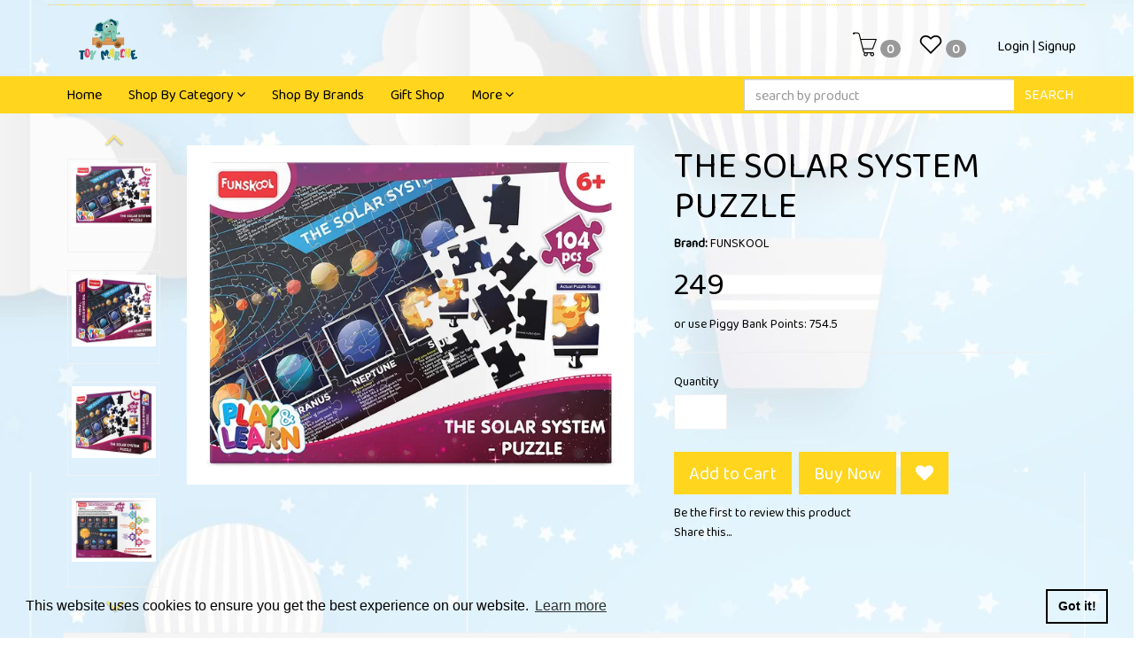

--- FILE ---
content_type: text/html; charset=utf-8
request_url: https://www.toymarche.com/product/the-solar-system-puzzle
body_size: 19470
content:
<!DOCTYPE html><!--[if gt IE 8]><!--><html class=no-js xmlns:ng=http://angularjs.org id=ng-app lang=en style=--ms-safespace:0px><!--<![endif]--><head><script>(function(w,i,g){w[g]=w[g]||[];if(typeof w[g].push=='function')w[g].push(i)})
(window,'AW-974194955','google_tags_first_party');</script><script async src="/yc55/"></script>
			<script>
				window.dataLayer = window.dataLayer || [];
				function gtag(){dataLayer.push(arguments);}
				gtag('js', new Date());
				gtag('set', 'developer_id.dYzg1YT', true);
				gtag('config', 'AW-974194955');
			</script>
			<style type=text/css>@charset "UTF-8";.ng-cloak,.ng-hide:not(.ng-hide-animate),.x-ng-cloak,[data-ng-cloak],[ng-cloak],[ng\:cloak],[x-ng-cloak]{display:none!important}ng\:form{display:block}.ng-animate-shim{visibility:hidden}.ng-anchor{position:absolute}</style><meta http-equiv=X-UA-Compatible content="IE=edge"><meta name=referrer content=origin><title class="page_title ng-binding" ng-bind=ms.page.title>THE SOLAR SYSTEM PUZZLE</title><link rel=canonical ng-if=ms.page.canonical_url href=https://www.toymarche.com/product/the-solar-system-puzzle class=ng-scope><meta charset=UTF-8><meta name=viewport content="initial-scale=1,minimum-scale=1,maximum-scale=1,height=device-height,width=device-width"><meta ng-repeat="meta in ms.page.meta_tags" ng-if="(meta.content &amp;&amp; meta.content != 'undefined')" name=description content="
Age: 6 Years +" class=ng-scope><link rel=icon ng-if="'https://cdn.storehippo.com/s/5f447e14285691dcc9bfcdf2/68076c40cfc4e47bdce448b5/chatgpt-image-apr-22-2025-03_07_44-pm.png'" href=https://www.toymarche.com/s/5f447e14285691dcc9bfcdf2/68076c40cfc4e47bdce448b5/chatgpt-image-apr-22-2025-03_07_44-pm-240x240.png type=image/png class=ng-scope><meta ng-repeat="og in ms.page.og_tags" ng-if="(og.content &amp;&amp; og.content != 'undefined')" property=og:title content="THE SOLAR SYSTEM PUZZLE" class=ng-scope><meta ng-repeat="og in ms.page.og_tags" ng-if="(og.content &amp;&amp; og.content != 'undefined')" property=og:description content="
Age: 6 Years +" class=ng-scope><meta ng-repeat="og in ms.page.og_tags" ng-if="(og.content &amp;&amp; og.content != 'undefined')" property=og:image content=https://www.toymarche.com/s/5f447e14285691dcc9bfcdf2/5fb52733a098b77540452f68/9425900-480x480.jpg class=ng-scope><meta ng-repeat="og in ms.page.og_tags" ng-if="(og.content &amp;&amp; og.content != 'undefined')" property=og:url content=https://www.toymarche.com/product/the-solar-system-puzzle class=ng-scope><meta ng-repeat="og in ms.page.og_tags" ng-if="(og.content &amp;&amp; og.content != 'undefined')" property=og:type content=website class=ng-scope><meta name=apple-mobile-web-app-capable content=yes><!--[if lt IE 9]><![endif]--><!--[if lte IE 8]><![endif]--><link rel=preload as=font type=font/woff2 crossorigin="" href="//cdn.storehippo.com/global/assets/fontawesome-webfont.woff2?_v=undefined"><link href="//cdn.storehippo.com/global/assets/font-awesome-4.5.1.min.css?_v=undefined" rel=stylesheet media=all><link href="//cdn.storehippo.com/s/546764e5e1e5990d3ba3c075/ms.local_themes/54ae268e7ac7e23a39abca76/theme.css?_v=ms176132347_angularjs1766584583867" rel=stylesheet media=all><link href="//cdn.storehippo.com/global/assets/bootstrap-3.0.2.min.css?_v=undefined" rel=stylesheet media=all><link rel=stylesheet href="//cdn.storehippo.com/global/assets/themeicons2/css/styles.min.css?_v=undefined" media=all><style>img.lazyload:not([src]){visibility:hidden}</style><base href=/ ><meta name=theme-color content=#a0ce4e><!--[if IE 8]><link rel=stylesheet href="//cdn.storehippo.com/s/546764e5e1e5990d3ba3c075/ms.local_themes/54ae268e7ac7e23a39abca76/ie8.css?_v=ms176132347_angularjs1766584583867" type=text/css><![endif]--><!--[if IE ]><![endif]--><link rel=stylesheet title=lessCss id=msVariantFile href=https://www.toymarche.com/ms/theme/5f447e14285691dcc9bfcdf2/olinetoystore/5f7c1beede037f18eab2620f/ms176132347_1755065059220ms176132347_angularjs1766584583867/53734f1410ee11cd79000002.less.css><link type=text/css rel=stylesheet href=https://cdn.jsdelivr.net/npm/cookieconsent@3/build/cookieconsent.min.css><div ng-controller=ms_store.controllers.disablerightclick style=display:none class=ng-scope></div><div ng-controller=ms_store.controllers.wallet_conversion style=display:none class=ng-scope></div><div ng-controller=ms_store.controllers.cookie_consent style=display:none class=ng-scope></div><div ng-controller=ms_store.controllers.restricted_login style=display:none class=ng-scope></div><style></style></head><body ng-controller=MobileAppController class="EN ms-l-en" style=""><div role=dialog aria-live=polite aria-label=cookieconsent aria-describedby=cookieconsent:desc class="cc-window cc-banner cc-type-info cc-theme-block cc-bottom cc-color-override-688238583" style=""><span id=cookieconsent:desc class=cc-message>This website uses cookies to ensure you get the best experience on our website. <a aria-label="learn more about cookies" role=button tabindex=0 class=cc-link href=https://www.cookiesandyou.com rel="noopener noreferrer nofollow" target=_blank>Learn more</a></span><div class=cc-compliance><a aria-label="dismiss cookie message" role=button tabindex=0 class="cc-btn cc-dismiss">Got it!</a></div></div><div id=body class="body-bg-image body-bg-color slide" ng-class={hide1:showmenu,slide:!showmenu}><div class=overlay ng-class={show:showmenu} ng-click="showmenu=false" ng-swipe-left="showmenu=false"></div><div class="ng-scope ms-widget" data-ng-name=header ms-widgetname=header data-ng-controller=ms_theme.controllers.header ms-widgetid=ms-widget-1 id=ms-widget-1><div ng-if="!ms.screen.xs &amp;&amp; !ms.screen.s" class=ng-scope><div itemscope="" itemtype=http://schema.org/WebSite id=header><span itemprop=creator style=display:none class=ng-binding></span><div id="" itemscope="" itemtype=http://schema.org/LocalBusiness style=display:none><span itemprop=name class=ng-binding>TOY MARCHE</span> <span itemprop=telephone class=ng-binding>+918010332222</span><meta itemprop=legalName content=""><span itemprop=url class=ng-binding></span> <span itemprop=email class=ng-binding><a href="/cdn-cgi/l/email-protection" class="__cf_email__" data-cfemail="8efae1f7e3effcede6ebcefae1f7e3effcede6eba0ede1e3">[email&#160;protected]</a></span> <span itemprop=image class=ng-binding>https://www.toymarche.com/s/5f447e14285691dcc9bfcdf2/68076c9fc364b82b24b771f8/logo_logo-480x480.png</span> <span itemprop=sameAs ng-repeat="social in ms.settings.social_links" class="ng-binding ng-scope">https://www.facebook.com/toymarche/?view_public_for=101667941917013</span><span itemprop=sameAs ng-repeat="social in ms.settings.social_links" class="ng-binding ng-scope">https://www.instagram.com/toymarcheindia/</span><span itemprop=sameAs ng-repeat="social in ms.settings.social_links" class="ng-binding ng-scope">https://www.youtube.com/channel/UCMuGKjgzL-csAfI0_jbx0wg/featured</span><span itemprop=sameAs ng-repeat="social in ms.settings.social_links" class="ng-binding ng-scope">https://in.pinterest.com/toymarche/</span><div itemprop=address itemscope="" itemtype=http://schema.org/PostalAddress><span itemprop=streetAddress class=ng-binding>Registered Addr: Greenwood City, Sector 45</span> <span itemprop=postalCode class=ng-binding>122002</span> <span itemprop=addressLocality class=ng-binding>Gurgaon</span> <span itemprop=addressCountry class=ng-binding>IN</span></div></div><div id=top-header class=top-header><div class=container><div class="row ms-br-btd"><div class=col-sm-3><ul class="list-inline ms-lh-30 list-unstyled ms-fs-13 ms-mt-xs ms-mb-xs ng-scope ms-widget" data-ng-name=ms+++navigation ms-widgetname=ms.navigation data-ng-controller=ms_theme.controllers.ms+++navigation ms-widgetid=ms-widget-58 id=ms-widget-58></ul></div></div></div></div><div class=main-header><div class=container><div class=row><div class=col-sm-3><div id=logo class="ms-mt-xs ms-mb-xs" itemscope="" itemtype=https://schema.org/Organization><meta itemprop=url content=""><a href=/ ><img itemprop=logo class="ms-mh-70 img-responsive" ms-data-valign=middle data-ng-src=https://www.toymarche.com/s/5f447e14285691dcc9bfcdf2/68076c9fc364b82b24b771f8/logo_logo-480x480.png title="TOY MARCHE" alt="TOY MARCHE" src=https://www.toymarche.com/s/5f447e14285691dcc9bfcdf2/68076c9fc364b82b24b771f8/logo_logo-480x480.png></a></div></div><div class="ms-mt-s col-sm-4 ms-pt-m text-center"><span class=dropdown><ul class="list-inline list-unstyled ms-m-0"></ul></span></div><div class="col-sm-5 pull-right ms-mt-s ms-pt-m"><div class=header-login style=float:right><ul class="list-inline list-unstyled clearfix"><li id=cart class="my-cart ms-mr-s"><a href=/cart><i class="icons8-shopping-cart ms-fs-28"></i> <span class="cart-count badge ng-binding">0</span></a></li><li id=wishlist class="my-wishlist ms-mr-x"><a href=/account/wishlist><i class="icons8-like-3 ms-fs-28"></i> <span ng-if=!ms.user.wishlist.length class="badge ng-scope">0</span></a></li><li data-ng-if=!ms.user.isLoggedIn class="login pull-right ms-mt-s ng-scope"><a class="ms-td-none login-link ng-binding" data-ng-href=/user/login href=/user/login>Login</a> <span>| </span><a class="ms-td-none register-link ng-binding" data-ng-href=/user/register href=/user/register>Signup</a></li></ul></div></div></div></div></div><div class="ms-border-none nav-header ng-scope ms-widget" id=nav-header data-ng-name=ms+++navigation ms-widgetname=ms.navigation data-ng-controller=ms_theme.controllers.ms+++navigation ms-widgetid=ms-widget-59><div class=container><div class=row><div class=col-sm-8><nav class="navbar navbar-default ms-mb-0 ms-border-none ms-mih-30"><div class=container-fluid><ul class="nav navbar-nav ms-ft-none"><li class="https://www.toymarche.com/ ms-ft-none text-left ms-d-inline ms-p-relative" data-ng-class="{'dropdown':category.children.length}" data-ng-repeat="category in navigation.header.links" style=""><a class="ms-pt-s ms-pb-s ng-binding ng-scope" data-ng-href=https://www.toymarche.com/ data-ng-if=!category.children.length href=https://www.toymarche.com/ >Home</a></li><li class="/browse/shop-by-category ms-ft-none text-left ms-d-inline ms-p-relative dropdown" data-ng-class="{'dropdown':category.children.length}" data-ng-repeat="category in navigation.header.links" style=""><a class="ms-pt-s ms-pb-s ng-scope" data-ng-href=/browse/shop-by-category data-ng-if=category.children.length href=/browse/shop-by-category><span class=ng-binding>Shop By Category </span><i class="fa fa-angle-down"></i></a><ul class="dropdown-menu dropdown-menu-center ms-p-s ms-pos-absolute ng-scope" ng-if=category.children.length ng-style="{'column-count':2}" role=menu style=column-count:2><div class="dropdownMenu-lvl3 ms-pr-xs ms-lh-25 ms-mb-s ng-scope" ng-repeat="subcategory in category.children"><a href=/browse/play-and-read><b class=ng-binding>Play &amp; Read</b></a></div><div class="dropdownMenu-lvl3 ms-pr-xs ms-lh-25 ms-mb-s ng-scope" ng-repeat="subcategory in category.children"><a href=/browse/learn-with-fun><b class=ng-binding>Learn with fun</b></a><ul class="list-unstyled level3 ng-scope" ng-if=subcategory.children.length><li class="subcategory2 ng-scope" ng-repeat="subcategory2 in subcategory.children"><a class="level3-links ng-binding" href=/browse/educational-toys-and-games>Educational Toys &amp; Games</a></li><li class="subcategory2 ng-scope" ng-repeat="subcategory2 in subcategory.children"><a class="level3-links ng-binding" href=/browse/art-and-craft>Art &amp; craft</a></li><li class="subcategory2 ng-scope" ng-repeat="subcategory2 in subcategory.children"><a class="level3-links ng-binding" href=/browse/books>Books</a></li><li class="subcategory2 ng-scope" ng-repeat="subcategory2 in subcategory.children"><a class="level3-links ng-binding" href=/browse/building-blocks>Building Blocks</a></li><li class="subcategory2 ng-scope" ng-repeat="subcategory2 in subcategory.children"><a class="level3-links ng-binding" href=/browse/puzzles-and-board-games>Puzzles &amp; board games</a></li><li class="subcategory2 ng-scope" ng-repeat="subcategory2 in subcategory.children"><a class="level3-links ng-binding" href=/browse/robotics>Robotics</a></li></ul></div><div class="dropdownMenu-lvl3 ms-pr-xs ms-lh-25 ms-mb-s ng-scope" ng-repeat="subcategory in category.children"><a href=/browse/collectibles-1><b class=ng-binding>Collectibles</b></a><ul class="list-unstyled level3 ng-scope" ng-if=subcategory.children.length><li class="subcategory2 ng-scope" ng-repeat="subcategory2 in subcategory.children"><a class="level3-links ng-binding" href=/browse/characters>Characters</a></li><li class="subcategory2 ng-scope" ng-repeat="subcategory2 in subcategory.children"><a class="level3-links ng-binding" href=/browse/dolls-and-doll-houses>Dolls &amp; doll houses</a></li><li class="subcategory2 ng-scope" ng-repeat="subcategory2 in subcategory.children"><a class="level3-links ng-binding" href=/browse/cars>Cars</a></li><li class="subcategory2 ng-scope" ng-repeat="subcategory2 in subcategory.children"><a class="level3-links ng-binding" href=/browse/action-figures>Action Figures</a></li><li class="subcategory2 ng-scope" ng-repeat="subcategory2 in subcategory.children"><a class="level3-links ng-binding" href=/browse/trading-cards>Trading Cards</a></li></ul></div><div class="dropdownMenu-lvl3 ms-pr-xs ms-lh-25 ms-mb-s ng-scope" ng-repeat="subcategory in category.children"><a href=/browse/active-play><b class=ng-binding>Active Play</b></a><ul class="list-unstyled level3 ng-scope" ng-if=subcategory.children.length><li class="subcategory2 ng-scope" ng-repeat="subcategory2 in subcategory.children"><a class="level3-links ng-binding" href=/browse/ride-on-toys>Ride-on toys</a></li><li class="subcategory2 ng-scope" ng-repeat="subcategory2 in subcategory.children"><a class="level3-links ng-binding" href=/browse/outdoor-playsets>Outdoor playsets</a></li></ul></div><div class="dropdownMenu-lvl3 ms-pr-xs ms-lh-25 ms-mb-s ng-scope" ng-repeat="subcategory in category.children"><a href=/browse/soft-play><b class=ng-binding>Soft Play</b></a><ul class="list-unstyled level3 ng-scope" ng-if=subcategory.children.length><li class="subcategory2 ng-scope" ng-repeat="subcategory2 in subcategory.children"><a class="level3-links ng-binding" href=/browse/soft-toys>Soft Toys</a></li></ul></div><div class="dropdownMenu-lvl3 ms-pr-xs ms-lh-25 ms-mb-s ng-scope" ng-repeat="subcategory in category.children"><a href=/browse/baby-and-pre-school><b class=ng-binding>Baby &amp; Pre-school</b></a></div><div class="dropdownMenu-lvl3 ms-pr-xs ms-lh-25 ms-mb-s ng-scope" ng-repeat="subcategory in category.children"><a href=/browse/pretend-play><b class=ng-binding>Pretend play</b></a></div><div class="dropdownMenu-lvl3 ms-pr-xs ms-lh-25 ms-mb-s ng-scope" ng-repeat="subcategory in category.children"><a href=/browse/school-supplies><b class=ng-binding>School Supplies</b></a></div><div class="dropdownMenu-lvl3 ms-pr-xs ms-lh-25 ms-mb-s ng-scope" ng-repeat="subcategory in category.children"><a href=/browse/party-supplies><b class=ng-binding>Party Supplies</b></a><ul class="list-unstyled level3 ng-scope" ng-if=subcategory.children.length><li class="subcategory2 ng-scope" ng-repeat="subcategory2 in subcategory.children"><a class="level3-links ng-binding" href=/browse/party-decor>Party Decor</a></li><li class="subcategory2 ng-scope" ng-repeat="subcategory2 in subcategory.children"><a class="level3-links ng-binding" href=/browse/return-gifts>Return Gifts</a></li></ul></div><div class="dropdownMenu-lvl3 ms-pr-xs ms-lh-25 ms-mb-s ng-scope" ng-repeat="subcategory in category.children"><a href=/browse/kids-wearables><b class=ng-binding>Kids Wearables</b></a></div></ul></li><li class="https://www.toymarche.com/page/all-brands ms-ft-none text-left ms-d-inline ms-p-relative" data-ng-class="{'dropdown':category.children.length}" data-ng-repeat="category in navigation.header.links" style=""><a class="ms-pt-s ms-pb-s ng-binding ng-scope" data-ng-href=https://www.toymarche.com/page/all-brands data-ng-if=!category.children.length href=https://www.toymarche.com/page/all-brands>Shop By Brands</a></li><li class="https://www.toymarche.com/page/gifts-marche ms-ft-none text-left ms-d-inline ms-p-relative" data-ng-class="{'dropdown':category.children.length}" data-ng-repeat="category in navigation.header.links" style=""><a class="ms-pt-s ms-pb-s ng-binding ng-scope" data-ng-href=https://www.toymarche.com/page/gifts-marche data-ng-if=!category.children.length href=https://www.toymarche.com/page/gifts-marche>Gift Shop</a></li><li class="ms-ft-none text-left ms-d-inline ms-p-relative dropdown" data-ng-class="{'dropdown':category.children.length}" data-ng-repeat="category in navigation.header.links" style=""><a class="ms-pt-s ms-pb-s ng-scope" data-ng-href="" data-ng-if=category.children.length><span class=ng-binding>More </span><i class="fa fa-angle-down"></i></a><ul class="dropdown-menu dropdown-menu-center ms-p-s ms-pos-absolute ng-scope" ng-if=category.children.length ng-style="{'column-count':1}" role=menu style=column-count:1><div class="dropdownMenu-lvl3 ms-pr-xs ms-lh-25 ms-mb-s ng-scope" ng-repeat="subcategory in category.children"><a href=/page/sell-toys><b class=ng-binding>Sell</b></a></div><div class="dropdownMenu-lvl3 ms-pr-xs ms-lh-25 ms-mb-s ng-scope" ng-repeat="subcategory in category.children"><a href=https://www.toymarche.com/blogs/toys-shopping-guide><b class=ng-binding>Shopping Guide</b></a></div><div class="dropdownMenu-lvl3 ms-pr-xs ms-lh-25 ms-mb-s ng-scope" ng-repeat="subcategory in category.children"><a href=/page/about-us><b class=ng-binding>About us</b></a></div><div class="dropdownMenu-lvl3 ms-pr-xs ms-lh-25 ms-mb-s ng-scope" ng-repeat="subcategory in category.children"><a href=/page/piggy-bank><b class=ng-binding>Piggy Bank</b></a></div><div class="dropdownMenu-lvl3 ms-pr-xs ms-lh-25 ms-mb-s ng-scope" ng-repeat="subcategory in category.children"><a href=/contact><b class=ng-binding>Contact us</b></a></div><div class="dropdownMenu-lvl3 ms-pr-xs ms-lh-25 ms-mb-s ng-scope" ng-repeat="subcategory in category.children"><a href=/blog><b class=ng-binding>Blogs</b></a></div></ul></li></ul></div></nav></div><div class="col-sm-4 pull-right ms-pr-0" style=padding-top:3px><form name=search ms-name=search ng-submit=submit() class="ng-scope ms-widget ng-pristine ng-valid" data-ng-name=ms+++form+++search ms-widgetname=ms.form.search data-ng-controller=ms_theme.controllers.ms+++form+++search ms-widgetid=ms-widget-60 id=ms-widget-60><div class=input-group><input type=text class="form-control ms-br-zero ng-pristine ng-untouched ng-valid" ng-model=fields.search placeholder="search by product"> <span class=input-group-btn><button class="btn btn-primary ms-br-zero ms-lb-none" type=button ng-click=submit()>SEARCH</button></span></div></form></div></div></div></div><div class="hide ng-binding">'53734f1410ee11cd79000002/65489b5109e7d66c6fe04ec7_body_bg.jpg'</div></div></div><style type=text/css>.lh-12{line-height:12px}.lh-35{line-height:40px}.dropdownMenu-lvl3 a{color:#404040!important}.nav-header .nav li{position:static}.nav-header .dropdown{position:static}.dropdownMenu-lvl3{width:160px}.dropdownMenu-lvl3{-webkit-column-break-inside:avoid;page-break-inside:avoid;break-inside:avoid}.navbar-nav>li>.dropdown-menu{margin-top:-1px!important}.wrapper{background-color:transparent!important}.main-header{background-color:transparent!important}.top-header{background-color:transparent!important}</style><style id=widgetCss_header>#tidio-chat-iframe{right:0!important;bottom:70px!important}</style></div><div class=widgetCollection><div class="ng-scope ms-widget" data-ng-name=microdata ms-widgetname=microdata data-ng-controller=ms_theme.controllers.microdata ms-widgetid=ms-widget-2 id=ms-widget-2><div style=display:none><div itemscope="" itemtype=http://schema.org/WebSite><span itemprop=creator class=ng-binding></span></div><div itemscope="" itemtype=http://schema.org/PostalAddress><span itemprop=streetAddress class=ng-binding>Registered Addr: Greenwood City, Sector 45</span> <span itemprop=postalCode class=ng-binding>122002</span> <span itemprop=addressLocality class=ng-binding>Gurgaon</span> <span itemprop=addressCountry class=ng-binding>IN</span></div><div itemscope="" itemtype=http://schema.org/Organization><span itemprop=name class=ng-binding>TOY MARCHE</span> <span itemprop=url class=ng-binding></span><div itemprop=address itemscope="" itemtype=http://schema.org/PostalAddress><span itemprop=streetAddress class=ng-binding>Registered Addr: Greenwood City, Sector 45</span> <span itemprop=addressLocality class=ng-binding>Gurgaon</span>, <span itemprop=addressCountry class=ng-binding>IN</span></div><span itemprop=telephone class=ng-binding>+918010332222</span> <span itemprop=image class=ng-binding>https://www.toymarche.com/s/5f447e14285691dcc9bfcdf2/68076c9fc364b82b24b771f8/logo_logo-480x480.png"</span> <span itemprop=email class=ng-binding><a href="/cdn-cgi/l/email-protection" class="__cf_email__" data-cfemail="5f2b3026323e2d3c373a1f2b3026323e2d3c373a713c3032">[email&#160;protected]</a></span></div><div ng-if="ms.page.name=='product'" class=ng-scope><div ng-if=ms.product itemscope="" itemtype=http://schema.org/Product class=ng-scope style=""><span itemprop=isbn class=ng-binding></span> <span itemprop=productID class=ng-binding>5fb52773a098b77540453ca3</span> <span itemprop=name class=ng-binding>THE SOLAR SYSTEM PUZZLE</span> <span itemprop=image class=ng-binding>https://www.toymarche.com/s/5f447e14285691dcc9bfcdf2/5fb52733a098b77540452f68/9425900.jpg</span> <span itemprop=description ng-bind-html-unsafe=ms.product.description class=ng-binding><p><img src=//cdn.storehippo.com/s/5f447e14285691dcc9bfcdf2/ms.files/uploads/Funskool_Logo.png width=150 height=78 alt=""></p><p><strong>Age: </strong>6 Years +</p></span><span itemprop=sku class=ng-binding>9425900</span><div itemprop=offers itemtype=http://schema.org/Offer itemscope=""><span ng-if=ms.product.available itemprop=availability content=https://schema.org/InStock class=ng-scope>in stock</span><span itemprop=priceCurrency class=ng-binding>INR</span> <span itemprop=price class=ng-binding>249</span></div><div itemprop=brand itemtype=http://schema.org/Thing itemscope=""><span itemprop=name class=ng-binding>Funskool</span></div><div ng-if=!ms.product.num_reviews itemprop=aggregateRating itemtype=http://schema.org/AggregateRating itemscope="" class=ng-scope><span itemprop=reviewCount>1</span> <span itemprop=ratingValue>1</span></div></div></div></div></div><div id=compare_list class="ng-scope ms-widget" data-ng-name=comparelist ms-widgetname=comparelist data-ng-controller=ms_theme.controllers.comparelist ms-widgetid=ms-widget-3><style>.compare-item-box{border:1px dotted rgba(0,0,0,.19);background:#fff}.compare-icon{cursor:pointer;opacity:1;position:absolute;right:0;top:0;opacity:1}.compare-bg{background:#fff;border:1px solid rgba(211,211,211,.44);margin:0 0;position:relative}.showCompare{position:fixed;width:50%;z-index:9999;bottom:10px;background:rgba(255,255,255,.68);box-shadow:0 1px 2px;left:20px;transition:all .3s ease;pointer-events:all}.hideCompare{position:fixed;width:100%;z-index:9998;bottom:-101%;background:#fff;box-shadow:0 1px 2px;left:20px;transform:scale(0);transition:all .3s ease;pointer-events:all}.btn-compare{position:fixed;left:0;bottom:0;max-height:40px}.compare_badge{background-color:#fffdfd!important;color:#50b848!important;padding:3px 5px!important}</style></div><div id=th2messages class="text-center ng-scope ms-widget" data-ng-name=messages ms-widgetname=messages data-ng-controller=ms_theme.controllers.messages ms-widgetid=ms-widget-4><style>@media screen and (max-width:768px){.style{text-align:center;font-size:10px;border-radius:0;margin-bottom:0!important;width:100%!important;margin-left:0!important;position:fixed;left:0!important;padding:10px}}.style{position:fixed;text-align:center;font-size:15px;border-radius:0;margin-bottom:0!important;width:30%}</style><div class="style alert alert-success ng-scope ms-widget ng-binding ms_message_widget_internal" ms-data-name=ms.msg.vendors.register_success ms-data-action=show ms-data-effect=fade ms-data-duration=2500 data-ng-name=ms+++onMessage ms-widgetname=ms.onMessage data-ng-controller=ms_theme.controllers.ms+++onMessage ms-widgetid=ms-widget-5 id=ms-widget-5 style=display:none></div><div class="style alert alert-warning ng-scope ms-widget ng-binding ms_message_widget_internal" ms-data-name=ms.msg.vendors.register_error ms-data-action=show ms-data-effect=fade ms-data-duration=2500 data-ng-name=ms+++onMessage ms-widgetname=ms.onMessage data-ng-controller=ms_theme.controllers.ms+++onMessage ms-widgetid=ms-widget-6 id=ms-widget-6 style=display:none>Email ID already exists!</div><div class="style alert alert-danger ng-scope ms-widget ng-binding ms_message_widget_internal" ms-data-name=ms.msg.users.changePassword_error ms-data-action=show ms-data-effect=fade ms-data-duration=2500 data-ng-name=ms+++onMessage ms-widgetname=ms.onMessage data-ng-controller=ms_theme.controllers.ms+++onMessage ms-widgetid=ms-widget-7 id=ms-widget-7 style=display:none>Your Current password is incorrect</div><div class="style alert alert-success ng-scope ms-widget ng-binding ms_message_widget_internal" ms-data-name=ms.msg.users.changePassword_success ms-data-action=show ms-data-effect=fade ms-data-duration=2500 data-ng-name=ms+++onMessage ms-widgetname=ms.onMessage data-ng-controller=ms_theme.controllers.ms+++onMessage ms-widgetid=ms-widget-8 id=ms-widget-8 style=display:none>Password Updated Successfully</div><div class="style alert alert-danger ng-scope ms-widget ng-binding ms_message_widget_internal" ms-data-name=ms.msg.product_time_slot_error ms-data-action=show ms-data-effect=fade ms-data-duration=2500 data-ng-name=ms+++onMessage ms-widgetname=ms.onMessage data-ng-controller=ms_theme.controllers.ms+++onMessage ms-widgetid=ms-widget-9 id=ms-widget-9 style=display:none></div><div class="style alert alert-danger ng-scope ms-widget ng-binding ms_message_widget_internal" ms-data-name=ms.msg.decrease_quantity_error ms-data-action=show ms-data-effect=fade ms-data-duration=2500 data-ng-name=ms+++onMessage ms-widgetname=ms.onMessage data-ng-controller=ms_theme.controllers.ms+++onMessage ms-widgetid=ms-widget-10 id=ms-widget-10 style=display:none></div><div class="style alert alert-success ng-scope ms-widget ng-binding ms_message_widget_internal" ms-data-name=ms.entity.users.register_success ms-data-action=show ms-data-effect=fade ms-data-duration=2500 data-ng-name=ms+++onMessage ms-widgetname=ms.onMessage data-ng-controller=ms_theme.controllers.ms+++onMessage ms-widgetid=ms-widget-11 id=ms-widget-11 style=display:none></div><div class="style alert alert-success ng-scope ms-widget ng-binding ms_message_widget_internal" ms-data-name=ms.entity.forms.performActions_success ms-data-action=show ms-data-effect=fade ms-data-duration=2500 data-ng-name=ms+++onMessage ms-widgetname=ms.onMessage data-ng-controller=ms_theme.controllers.ms+++onMessage ms-widgetid=ms-widget-12 id=ms-widget-12 style=display:none></div><div class="style alert alert-success ng-scope ms-widget ng-binding ms_message_widget_internal" ms-data-name=ms.entity.users.resetPassword_success ms-data-action=show ms-data-effect=fade ms-data-duration=2500 data-ng-name=ms+++onMessage ms-widgetname=ms.onMessage data-ng-controller=ms_theme.controllers.ms+++onMessage ms-widgetid=ms-widget-13 id=ms-widget-13 style=display:none></div><div class="style alert alert-success ng-scope ms-widget ng-binding ms_message_widget_internal" ms-data-name=ms.entity.users.forgotPassword_success ms-data-action=show ms-data-effect=fade ms-data-duration=4000 data-ng-name=ms+++onMessage ms-widgetname=ms.onMessage data-ng-controller=ms_theme.controllers.ms+++onMessage ms-widgetid=ms-widget-14 id=ms-widget-14 style=display:none></div><div class="style alert alert-success ng-scope ms-widget ng-binding ms_message_widget_internal" ms-data-name=ms.entity.users.forgotPasswordPhone_success ms-data-action=show ms-data-effect=fade ms-data-duration=4000 data-ng-name=ms+++onMessage ms-widgetname=ms.onMessage data-ng-controller=ms_theme.controllers.ms+++onMessage ms-widgetid=ms-widget-15 id=ms-widget-15 style=display:none></div><div class="style alert alert-success ng-scope ms-widget ng-binding ms_message_widget_internal" ms-data-name=ms.entity.carts.add_product_success ms-data-action=show ms-data-effect=fade ms-data-duration=2500 data-ng-name=ms+++onMessage ms-widgetname=ms.onMessage data-ng-controller=ms_theme.controllers.ms+++onMessage ms-widgetid=ms-widget-16 id=ms-widget-16 style=display:none></div><div class="style alert alert-success ng-scope ms-widget ng-binding ms_message_widget_internal" ms-data-name=ms.entity.carts.remove_product_success ms-data-action=show ms-data-effect=fade ms-data-duration=2500 data-ng-name=ms+++onMessage ms-widgetname=ms.onMessage data-ng-controller=ms_theme.controllers.ms+++onMessage ms-widgetid=ms-widget-17 id=ms-widget-17 style=display:none></div><div class="style alert alert-success ng-scope ms-widget ng-binding ms_message_widget_internal" ms-data-name=ms.entity.carts.update_quantity_success ms-data-action=show ms-data-effect=fade ms-data-duration=2500 data-ng-name=ms+++onMessage ms-widgetname=ms.onMessage data-ng-controller=ms_theme.controllers.ms+++onMessage ms-widgetid=ms-widget-18 id=ms-widget-18 style=display:none></div><div class="style alert alert-success ng-scope ms-widget ng-binding ms_message_widget_internal" ms-data-name=ms.entity.carts.remove_coupon_success ms-data-action=show ms-data-effect=fade ms-data-duration=2500 data-ng-name=ms+++onMessage ms-widgetname=ms.onMessage data-ng-controller=ms_theme.controllers.ms+++onMessage ms-widgetid=ms-widget-19 id=ms-widget-19 style=display:none></div><div class="style alert alert-success ng-scope ms-widget ng-binding ms_message_widget_internal" ms-data-name=ms.entity.carts.apply_coupon_success ms-data-action=show ms-data-effect=fade ms-data-duration=2500 data-ng-name=ms+++onMessage ms-widgetname=ms.onMessage data-ng-controller=ms_theme.controllers.ms+++onMessage ms-widgetid=ms-widget-20 id=ms-widget-20 style=display:none></div><div class="style alert alert-success ng-scope ms-widget ng-binding ms_message_widget_internal" ms-data-name=ms.entity.carts.check_product_availability_success ms-data-action=show ms-data-effect=fade ms-data-duration=2500 data-ng-name=ms+++onMessage ms-widgetname=ms.onMessage data-ng-controller=ms_theme.controllers.ms+++onMessage ms-widgetid=ms-widget-21 id=ms-widget-21 style=display:none></div><div class="style alert alert-success ng-scope ms-widget ng-binding ms_message_widget_internal" ms-data-name=ms.entity.enquiries.sendEnquiry_success ms-data-action=show ms-data-effect=fade ms-data-duration=2500 data-ng-name=ms+++onMessage ms-widgetname=ms.onMessage data-ng-controller=ms_theme.controllers.ms+++onMessage ms-widgetid=ms-widget-22 id=ms-widget-22 style=display:none></div><div class="style alert alert-success ng-scope ms-widget ng-binding ms_message_widget_internal" ms-data-name=ms.entity.users.login_success ms-data-action=show ms-data-effect=fade ms-data-duration=2500 data-ng-name=ms+++onMessage ms-widgetname=ms.onMessage data-ng-controller=ms_theme.controllers.ms+++onMessage ms-widgetid=ms-widget-23 id=ms-widget-23 style=display:none></div><div class="style alert alert-success ng-scope ms-widget ng-binding ms_message_widget_internal" ms-data-name=ms.entity.users.logout_success ms-data-action=show ms-data-effect=fade ms-data-duration=2500 data-ng-name=ms+++onMessage ms-widgetname=ms.onMessage data-ng-controller=ms_theme.controllers.ms+++onMessage ms-widgetid=ms-widget-24 id=ms-widget-24 style=display:none></div><div class="style alert alert-success ng-scope ms-widget ng-binding ms_message_widget_internal" ms-data-name=ms.entity.users.addToWishlist_success ms-data-action=show ms-data-effect=fade ms-data-duration=2500 data-ng-name=ms+++onMessage ms-widgetname=ms.onMessage data-ng-controller=ms_theme.controllers.ms+++onMessage ms-widgetid=ms-widget-25 id=ms-widget-25 style=display:none></div><div class="style alert alert-success ng-scope ms-widget ng-binding ms_message_widget_internal" ms-data-name=ms.entity.feedbacks.add_success ms-data-action=show ms-data-effect=fade ms-data-duration=2500 data-ng-name=ms+++onMessage ms-widgetname=ms.onMessage data-ng-controller=ms_theme.controllers.ms+++onMessage ms-widgetid=ms-widget-26 id=ms-widget-26 style=display:none>Thanks for your Feedback</div><div class="style alert alert-success ng-scope ms-widget ng-binding ms_message_widget_internal" ms-data-name=ms.msg.account_verification_request_info ms-data-action=show ms-data-effect=fade ms-data-duration=2500 data-ng-name=ms+++onMessage ms-widgetname=ms.onMessage data-ng-controller=ms_theme.controllers.ms+++onMessage ms-widgetid=ms-widget-27 id=ms-widget-27 style=display:none></div><div class="style alert alert-success ng-scope ms-widget ng-binding ms_message_widget_internal" ms-data-name=ms.entity.compare.add_product_success ms-data-action=show ms-data-effect=fade ms-data-duration=2500 data-ng-name=ms+++onMessage ms-widgetname=ms.onMessage data-ng-controller=ms_theme.controllers.ms+++onMessage ms-widgetid=ms-widget-28 id=ms-widget-28 style=display:none></div><div class="style alert alert-danger ng-scope ms-widget ng-binding ms_message_widget_internal" ms-data-name=ms.msg.cod_unavailable_error ms-data-action=show ms-data-effect=fade ms-data-duration=4000 data-ng-name=ms+++onMessage ms-widgetname=ms.onMessage data-ng-controller=ms_theme.controllers.ms+++onMessage ms-widgetid=ms-widget-29 id=ms-widget-29 style=display:none></div><div class="style alert alert-warning ng-scope ms-widget ng-binding ms_message_widget_internal" ms-data-name=ms.msg.error_in_adding_product_to_compare_list_warning ms-data-action=show ms-data-effect=fade ms-data-duration=2500 data-ng-name=ms+++onMessage ms-widgetname=ms.onMessage data-ng-controller=ms_theme.controllers.ms+++onMessage ms-widgetid=ms-widget-30 id=ms-widget-30 style=display:none></div><div class="style alert alert-warning ng-scope ms-widget ng-binding ms_message_widget_internal" ms-data-name=ms.msg.out_of_stock_warning ms-data-action=show ms-data-effect=fade ms-data-duration=2500 data-ng-name=ms+++onMessage ms-widgetname=ms.onMessage data-ng-controller=ms_theme.controllers.ms+++onMessage ms-widgetid=ms-widget-31 id=ms-widget-31 style=display:none></div><div class="style alert alert-warning ng-scope ms-widget ng-binding ms_message_widget_internal" ms-data-name=ms.msg.require_login_warning ms-data-action=show ms-data-effect=fade ms-data-duration=2500 data-ng-name=ms+++onMessage ms-widgetname=ms.onMessage data-ng-controller=ms_theme.controllers.ms+++onMessage ms-widgetid=ms-widget-32 id=ms-widget-32 style=display:none></div><div class="style alert alert-warning ng-scope ms-widget ng-binding ms_message_widget_internal" ms-data-name=ms.msg.duplicate_item_in_wishlist_warning ms-data-action=show ms-data-effect=fade ms-data-duration=2500 data-ng-name=ms+++onMessage ms-widgetname=ms.onMessage data-ng-controller=ms_theme.controllers.ms+++onMessage ms-widgetid=ms-widget-33 id=ms-widget-33 style=display:none></div><div class="style alert alert-warning ng-scope ms-widget ng-binding ms_message_widget_internal" ms-data-name=ms.msg.variant_not_selected_warning ms-data-action=show ms-data-effect=fade ms-data-duration=2500 data-ng-name=ms+++onMessage ms-widgetname=ms.onMessage data-ng-controller=ms_theme.controllers.ms+++onMessage ms-widgetid=ms-widget-34 id=ms-widget-34 style=display:none></div><div class="style alert alert-warning ng-scope ms-widget ng-binding ms_message_widget_internal" ms-data-name=ms.msg.coupon_rejected_warning ms-data-action=show ms-data-effect=fade ms-data-duration=2500 data-ng-name=ms+++onMessage ms-widgetname=ms.onMessage data-ng-controller=ms_theme.controllers.ms+++onMessage ms-widgetid=ms-widget-35 id=ms-widget-35 style=display:none></div><div class="style alert alert-warning ng-scope ms-widget ng-binding ms_message_widget_internal" ms-data-name=ms.msg.empty_cart_warning ms-data-action=show ms-data-effect=fade ms-data-duration=2500 data-ng-name=ms+++onMessage ms-widgetname=ms.onMessage data-ng-controller=ms_theme.controllers.ms+++onMessage ms-widgetid=ms-widget-36 id=ms-widget-36 style=display:none></div><div class="style alert alert-warning ng-scope ms-widget ng-binding ms_message_widget_internal" ms-data-name=ms.msg.unverified_user_account_warning ms-data-action=show ms-data-effect=fade ms-data-duration=2500 data-ng-name=ms+++onMessage ms-widgetname=ms.onMessage data-ng-controller=ms_theme.controllers.ms+++onMessage ms-widgetid=ms-widget-37 id=ms-widget-37 style=display:none></div><div class="style alert alert-warning ng-scope ms-widget ng-binding ms_message_widget_internal" ms-data-name="ms.msg.
_unavialable_warning" ms-data-action=show ms-data-effect=fade ms-data-duration=2500 data-ng-name=ms+++onMessage ms-widgetname=ms.onMessage data-ng-controller=ms_theme.controllers.ms+++onMessage ms-widgetid=ms-widget-38 id=ms-widget-38 style=display:none></div><div class="style alert alert-warning ng-scope ms-widget ng-binding ms_message_widget_internal" ms-data-name=ms.msg.require_login_warning ms-data-action=show ms-data-effect=fade ms-data-duration=2500 data-ng-name=ms+++onMessage ms-widgetname=ms.onMessage data-ng-controller=ms_theme.controllers.ms+++onMessage ms-widgetid=ms-widget-39 id=ms-widget-39 style=display:none></div><div class="style alert alert-danger ng-scope ms-widget ng-binding ms_message_widget_internal" ms-data-name=ms.msg.users.forgotPassword_error ms-data-action=show ms-data-effect=fade ms-data-duration=5000 data-ng-name=ms+++onMessage ms-widgetname=ms.onMessage data-ng-controller=ms_theme.controllers.ms+++onMessage ms-widgetid=ms-widget-40 id=ms-widget-40 style=display:none></div><div class="style alert alert-danger ng-scope ms-widget ng-binding ms_message_widget_internal" ms-data-name=ms.msg.users.forgotPasswordPhone_error ms-data-action=show ms-data-effect=fade ms-data-duration=5000 data-ng-name=ms+++onMessage ms-widgetname=ms.onMessage data-ng-controller=ms_theme.controllers.ms+++onMessage ms-widgetid=ms-widget-41 id=ms-widget-41 style=display:none></div><div class="style alert alert-danger ng-scope ms-widget ng-binding ms_message_widget_internal" ms-data-name=ms.msg.user.invalid_otp_error ms-data-action=show ms-data-effect=fade ms-data-duration=5000 data-ng-name=ms+++onMessage ms-widgetname=ms.onMessage data-ng-controller=ms_theme.controllers.ms+++onMessage ms-widgetid=ms-widget-42 id=ms-widget-42 style=display:none></div><div class="style alert alert-danger ng-scope ms-widget ng-binding ms_message_widget_internal" ms-data-name=ms.msg.min_quantity_error ms-data-action=show ms-data-effect=fade ms-data-duration=2500 data-ng-name=ms+++onMessage ms-widgetname=ms.onMessage data-ng-controller=ms_theme.controllers.ms+++onMessage ms-widgetid=ms-widget-43 id=ms-widget-43 style=display:none></div><div class="style alert alert-danger ng-scope ms-widget ng-binding ms_message_widget_internal" ms-data-name=ms.msg.duplicate_coupon_error ms-data-action=show ms-data-effect=fade ms-data-duration=2500 data-ng-name=ms+++onMessage ms-widgetname=ms.onMessage data-ng-controller=ms_theme.controllers.ms+++onMessage ms-widgetid=ms-widget-44 id=ms-widget-44 style=display:none></div><div class="style alert alert-danger ng-scope ms-widget ng-binding ms_message_widget_internal" ms-data-name=ms.msg.no_shipping_methods_error ms-data-action=show ms-data-effect=fade ms-data-duration=2500 data-ng-name=ms+++onMessage ms-widgetname=ms.onMessage data-ng-controller=ms_theme.controllers.ms+++onMessage ms-widgetid=ms-widget-45 id=ms-widget-45 style=display:none></div><div class="style alert alert-danger ng-scope ms-widget ng-binding ms_message_widget_internal" ms-data-name=ms.msg.minimum_order_value_required_error ms-data-action=show ms-data-effect=fade ms-data-duration=2500 data-ng-name=ms+++onMessage ms-widgetname=ms.onMessage data-ng-controller=ms_theme.controllers.ms+++onMessage ms-widgetid=ms-widget-46 id=ms-widget-46 style=display:none></div><div class="style alert alert-danger ng-scope ms-widget ng-binding ms_message_widget_internal" ms-data-name=ms.msg.no_payment_methods_error ms-data-action=show ms-data-effect=fade ms-data-duration=2500 data-ng-name=ms+++onMessage ms-widgetname=ms.onMessage data-ng-controller=ms_theme.controllers.ms+++onMessage ms-widgetid=ms-widget-47 id=ms-widget-47 style=display:none></div><div class="style alert alert-danger ng-scope ms-widget ng-binding ms_message_widget_internal" ms-data-name=ms.msg.invalid_product_error ms-data-action=show ms-data-effect=fade ms-data-duration=2500 data-ng-name=ms+++onMessage ms-widgetname=ms.onMessage data-ng-controller=ms_theme.controllers.ms+++onMessage ms-widgetid=ms-widget-48 id=ms-widget-48 style=display:none></div><div class="style alert alert-danger ng-scope ms-widget ng-binding ms_message_widget_internal" ms-data-name=ms.msg.invalid_cart_error ms-data-action=show ms-data-effect=fade ms-data-duration=2500 data-ng-name=ms+++onMessage ms-widgetname=ms.onMessage data-ng-controller=ms_theme.controllers.ms+++onMessage ms-widgetid=ms-widget-49 id=ms-widget-49 style=display:none></div><div class="style alert alert-danger ng-scope ms-widget ng-binding ms_message_widget_internal" ms-data-name=ms.msg.error_while_placing_order_error ms-data-action=show ms-data-effect=fade ms-data-duration=2500 data-ng-name=ms+++onMessage ms-widgetname=ms.onMessage data-ng-controller=ms_theme.controllers.ms+++onMessage ms-widgetid=ms-widget-50 id=ms-widget-50 style=display:none></div><div class="style alert alert-danger ng-scope ms-widget ng-binding ms_message_widget_internal" ms-data-name=ms.msg.invalid_login_details_error ms-data-action=show ms-data-effect=fade ms-data-duration=2500 data-ng-name=ms+++onMessage ms-widgetname=ms.onMessage data-ng-controller=ms_theme.controllers.ms+++onMessage ms-widgetid=ms-widget-51 id=ms-widget-51 style=display:none></div><div class="style alert alert-danger ng-scope ms-widget ng-binding ms_message_widget_internal" ms-data-name=ms.msg.number_registered_error ms-data-action=show ms-data-effect=fade ms-data-duration=2500 data-ng-name=ms+++onMessage ms-widgetname=ms.onMessage data-ng-controller=ms_theme.controllers.ms+++onMessage ms-widgetid=ms-widget-52 id=ms-widget-52 style=display:none></div><div class="style alert alert-danger ng-scope ms-widget ng-binding ms_message_widget_internal" ms-data-name=ms.msg.users.register_error ms-data-action=show ms-data-effect=fade ms-data-duration=2500 data-ng-name=ms+++onMessage ms-widgetname=ms.onMessage data-ng-controller=ms_theme.controllers.ms+++onMessage ms-widgetid=ms-widget-53 id=ms-widget-53 style=display:none></div><div class="style alert alert-success ng-scope ms-widget messageWidget" ms-data-name=* ms-data-action=fade ms-data-effect=fade ms-data-duration=10000 data-ng-name=ms+++onMessages ms-widgetname=ms.onMessages data-ng-controller=ms_theme.controllers.ms+++onMessages ms-widgetid=ms-widget-54 id=ms-widget-54 style=display:none></div></div></div><div id=th2uiview ui-view=""><div class="ng-scope ms-widget" data-ng-name=stateChange ms-widgetname=stateChange data-ng-controller=ms_theme.controllers.stateChange ms-widgetid=ms-widget-66 id=ms-widget-66><div ng-if="ms.page.name == 'product'" ng-init="ms.routeParams.category=ms.fromPage.params['category'];
         ms.routeParams.collection=ms.fromPage.params['collection'];
         ms.routeParams.brand=ms.fromPage.params['brand'];" ui-view="" class=ng-scope><div class="ng-scope ms-widget" data-ng-name=product_page ms-widgetname=product_page data-ng-controller=ms_theme.controllers.product_page ms-widgetid=ms-widget-67 id=ms-widget-67><div class="product-page ng-scope ms-widget" data-ng-name=ms+++product ms-widgetname=ms.product data-ng-controller=ms_theme.controllers.ms+++product ms-widgetid=ms-widget-68 id=ms-widget-68><div class=container><div class=wrapper><div class=row><div class="col-sm-12 col-xs-12"><ol class="breadcrumb hidden-xs hidden-ms ms-pl-0 ms-mb-l ms-mt-s ms-bg-none"><li><a href=/ class="gray-light ng-binding">Home</a></li><li ng-if=product.category.parent.name class=ng-scope style=""><a href=/browse/learn-with-fun class="gray-light ng-binding">Learn with fun</a></li><li ng-if=product.category class=ng-scope><a data-ng-href=/browse/puzzles-and-board-games class="gray-light ng-binding" href=/browse/puzzles-and-board-games>Puzzles &amp; board games</a></li><li class="active ng-binding">THE SOLAR SYSTEM PUZZLE</li></ol><div class="ng-scope ms-widget" data-ng-name=product ms-widgetname=product data-ng-controller=ms_theme.controllers.product ms-widgetid=ms-widget-69 id=ms-widget-69><div class="row ms-fs-14 ng-scope ms-widget" data-ng-if=product._id data-ng-name=ms+++th3+++buynow ms-widgetname=ms.th3.buynow data-ng-controller=ms_theme.controllers.ms+++th3+++buynow ms-widgetid=ms-widget-70 id=ms-widget-70 style=""><div class="col-xs-12 ms-mt-m"><div class="product product-page"><div class=row><div ng-class="{'col-sm-6 col-md-7 col-xs-12':product_images.length>1,'col-sm-6 col-xs-12':((product_images.length<2) ||(!product.images))}" class="product-images col-sm-6 col-md-7 col-xs-12"><div class=row><div ng-if="!ms.screen.xs &amp;&amp; !ms.screen.s" class=ng-scope><div style=width:125px;float:left class="ms-p-s ms-mt-m ng-scope" data-ng-if="product_images.length > '1'"><div id=image-carousel style=height:490px class="carousel slide vertical carousel-container" data-ride=carousel><div class="carousel-inner ms-mt-s" style=height:490px><div class="item ng-scope active" data-ng-class="{'active':$first}" data-ng-repeat="images in product_images|chunk:4"><div class="thumbnail-img ng-scope" data-ng-repeat="image in images "><div ng-if=image.image class=ng-scope><a data-ng-click=load_featured_image(image)><div class=ms-img-warpper><img class="thumbnail-images ng-scope ms-widget ms-img-content" ms-data-aspect-ratio=1:1 ms-data-loadingimg=https://www.toymarche.com/s/5f447e14285691dcc9bfcdf2/ms.local_themes/5f7c1beede037f18eab2620f/53734f1410ee11cd79000002/57e9049020c20a7b03f8664e_InternetSlowdown_Day.gif ms-data-valign=top ms-data-halign=center ms-data-placeholder-html="<div class=&quot;img-place-holder&quot;><span >Product Image</span></div>" data-ng-src=https://www.toymarche.com/s/5f447e14285691dcc9bfcdf2/5fb52733a098b77540452f68/9425900-240x240.jpg data-ng-name=ms+++responsiveImage ms-widgetname=ms.responsiveImage data-ng-controller=ms_theme.controllers.ms+++responsiveImage ms-widgetid=ms-widget-73 id=ms-widget-73 src=https://www.toymarche.com/s/5f447e14285691dcc9bfcdf2/5fb52733a098b77540452f68/9425900-240x240.jpg style=top:0;left:0;right:0;margin-left:auto;margin-right:auto;display:inline><div style=padding-top:100%></div></div></a></div><div class=ng-hide><img ng-src=https://www.toymarche.com/s/5f447e14285691dcc9bfcdf2/5fb52733a098b77540452f68/9425900-1024x1024.jpg src=https://www.toymarche.com/s/5f447e14285691dcc9bfcdf2/5fb52733a098b77540452f68/9425900-1024x1024.jpg></div></div><div class="thumbnail-img ng-scope" data-ng-repeat="image in images "><div ng-if=image.image class=ng-scope><a data-ng-click=load_featured_image(image)><div class=ms-img-warpper><img class="thumbnail-images ng-scope ms-widget ms-img-content" ms-data-aspect-ratio=1:1 ms-data-loadingimg=https://www.toymarche.com/s/5f447e14285691dcc9bfcdf2/ms.local_themes/5f7c1beede037f18eab2620f/53734f1410ee11cd79000002/57e9049020c20a7b03f8664e_InternetSlowdown_Day.gif ms-data-valign=top ms-data-halign=center ms-data-placeholder-html="<div class=&quot;img-place-holder&quot;><span >Product Image</span></div>" data-ng-src=https://www.toymarche.com/s/5f447e14285691dcc9bfcdf2/5fb52733aa24d674ee990ba8/9425900_4-240x240.jpg data-ng-name=ms+++responsiveImage ms-widgetname=ms.responsiveImage data-ng-controller=ms_theme.controllers.ms+++responsiveImage ms-widgetid=ms-widget-74 id=ms-widget-74 src=https://www.toymarche.com/s/5f447e14285691dcc9bfcdf2/5fb52733aa24d674ee990ba8/9425900_4-240x240.jpg style=top:0;left:0;right:0;margin-left:auto;margin-right:auto;display:inline><div style=padding-top:100%></div></div></a></div><div class=ng-hide><img ng-src=https://www.toymarche.com/s/5f447e14285691dcc9bfcdf2/5fb52733aa24d674ee990ba8/9425900_4-1024x1024.jpg src=https://www.toymarche.com/s/5f447e14285691dcc9bfcdf2/5fb52733aa24d674ee990ba8/9425900_4-1024x1024.jpg></div></div><div class="thumbnail-img ng-scope" data-ng-repeat="image in images "><div ng-if=image.image class=ng-scope><a data-ng-click=load_featured_image(image)><div class=ms-img-warpper><img class="thumbnail-images ng-scope ms-widget ms-img-content" ms-data-aspect-ratio=1:1 ms-data-loadingimg=https://www.toymarche.com/s/5f447e14285691dcc9bfcdf2/ms.local_themes/5f7c1beede037f18eab2620f/53734f1410ee11cd79000002/57e9049020c20a7b03f8664e_InternetSlowdown_Day.gif ms-data-valign=top ms-data-halign=center ms-data-placeholder-html="<div class=&quot;img-place-holder&quot;><span >Product Image</span></div>" data-ng-src=https://www.toymarche.com/s/5f447e14285691dcc9bfcdf2/5fb5273351a8147539c83172/9425900_3-240x240.jpg data-ng-name=ms+++responsiveImage ms-widgetname=ms.responsiveImage data-ng-controller=ms_theme.controllers.ms+++responsiveImage ms-widgetid=ms-widget-75 id=ms-widget-75 src=https://www.toymarche.com/s/5f447e14285691dcc9bfcdf2/5fb5273351a8147539c83172/9425900_3-240x240.jpg style=top:0;left:0;right:0;margin-left:auto;margin-right:auto;display:inline><div style=padding-top:100%></div></div></a></div><div class=ng-hide><img ng-src=https://www.toymarche.com/s/5f447e14285691dcc9bfcdf2/5fb5273351a8147539c83172/9425900_3-1024x1024.jpg src=https://www.toymarche.com/s/5f447e14285691dcc9bfcdf2/5fb5273351a8147539c83172/9425900_3-1024x1024.jpg></div></div><div class="thumbnail-img ng-scope" data-ng-repeat="image in images "><div ng-if=image.image class=ng-scope><a data-ng-click=load_featured_image(image)><div class=ms-img-warpper><img class="thumbnail-images ng-scope ms-widget ms-img-content" ms-data-aspect-ratio=1:1 ms-data-loadingimg=https://www.toymarche.com/s/5f447e14285691dcc9bfcdf2/ms.local_themes/5f7c1beede037f18eab2620f/53734f1410ee11cd79000002/57e9049020c20a7b03f8664e_InternetSlowdown_Day.gif ms-data-valign=top ms-data-halign=center ms-data-placeholder-html="<div class=&quot;img-place-holder&quot;><span >Product Image</span></div>" data-ng-src=https://www.toymarche.com/s/5f447e14285691dcc9bfcdf2/5fb5273351a8147539c83175/9425900_1-240x240.jpg data-ng-name=ms+++responsiveImage ms-widgetname=ms.responsiveImage data-ng-controller=ms_theme.controllers.ms+++responsiveImage ms-widgetid=ms-widget-76 id=ms-widget-76 src=https://www.toymarche.com/s/5f447e14285691dcc9bfcdf2/5fb5273351a8147539c83175/9425900_1-240x240.jpg style=top:0;left:0;right:0;margin-left:auto;margin-right:auto;display:inline><div style=padding-top:100%></div></div></a></div><div class=ng-hide><img ng-src=https://www.toymarche.com/s/5f447e14285691dcc9bfcdf2/5fb5273351a8147539c83175/9425900_1-1024x1024.jpg src=https://www.toymarche.com/s/5f447e14285691dcc9bfcdf2/5fb5273351a8147539c83175/9425900_1-1024x1024.jpg></div></div></div><div class="item ng-scope" data-ng-class="{'active':$first}" data-ng-repeat="images in product_images|chunk:4"><div class="thumbnail-img ng-scope" data-ng-repeat="image in images "><div ng-if=image.image class=ng-scope><a data-ng-click=load_featured_image(image)><div class=ms-img-warpper><img class="thumbnail-images ng-scope ms-widget ms-img-content" ms-data-aspect-ratio=1:1 ms-data-loadingimg=https://www.toymarche.com/s/5f447e14285691dcc9bfcdf2/ms.local_themes/5f7c1beede037f18eab2620f/53734f1410ee11cd79000002/57e9049020c20a7b03f8664e_InternetSlowdown_Day.gif ms-data-valign=top ms-data-halign=center ms-data-placeholder-html="<div class=&quot;img-place-holder&quot;><span >Product Image</span></div>" data-ng-src=https://www.toymarche.com/s/5f447e14285691dcc9bfcdf2/5fb52733ba44c474ef7e6894/9425900_2-240x240.jpg data-ng-name=ms+++responsiveImage ms-widgetname=ms.responsiveImage data-ng-controller=ms_theme.controllers.ms+++responsiveImage ms-widgetid=ms-widget-77 id=ms-widget-77 src=https://www.toymarche.com/s/5f447e14285691dcc9bfcdf2/5fb52733ba44c474ef7e6894/9425900_2-240x240.jpg style=top:0;left:0;right:0;margin-left:auto;margin-right:auto;display:inline><div style=padding-top:100%></div></div></a></div><div class=ng-hide><img ng-src=https://www.toymarche.com/s/5f447e14285691dcc9bfcdf2/5fb52733ba44c474ef7e6894/9425900_2-1024x1024.jpg src=https://www.toymarche.com/s/5f447e14285691dcc9bfcdf2/5fb52733ba44c474ef7e6894/9425900_2-1024x1024.jpg></div></div></div></div><div data-ng-if="product_images.length>4" class=ng-scope><a style=top:-25px!important;left:37px title=Previous class="left carousel-control ms-h-30 ms-w-30 primary ms-bg-none ms-br-vlarge ms-lh-30" href=#image-carousel data-slide=prev><span class="fa fa-angle-up fa-x ms-fs-36"></span> </a><a style=top:502px!important;right:37px title=Next class="right carousel-control ms-h-30 ms-w-30 primary ms-bg-none ms-br-vlarge ms-lh-30" href=#image-carousel data-slide=next><span class="fa fa-angle-down fa-x ms-fs-36"></span></a></div></div></div></div><div class="ms-p-l product-image"><div ng-if="!ms.screen.xs &amp;&amp; !ms.screen.s" class=ng-scope><div ng-if=!featured_image.url ng-class="{'ms-ml-125':product_images.length>1}" class="ng-scope ms-ml-125"><div ng-if="product.images.length || (!product.media.length &amp;&amp; !product.images.length)" class=ng-scope><a><div class=ms-img-warpper><img class="cloudzoom main-image ng-scope ms-widget ms-img-content" ms-data-aspect-ratio=1:1 ms-data-loadingimg=https://www.toymarche.com/s/5f447e14285691dcc9bfcdf2/ms.local_themes/5f7c1beede037f18eab2620f/53734f1410ee11cd79000002/57e9049020c20a7b03f8664e_InternetSlowdown_Day.gif ms-data-valign=top ms-data-halign=center ms-data-path=https://www.toymarche.com/s/5f447e14285691dcc9bfcdf2/5fb52733a098b77540452f68/9425900-1024x1024.jpg alt="THE SOLAR SYSTEM PUZZLE" data-ng-src=https://www.toymarche.com/s/5f447e14285691dcc9bfcdf2/5fb52733a098b77540452f68/9425900-640x640.jpg id=image ms-data-placeholder-html="<div class=&quot;img-place-holder&quot;><table><tr><td>Product Image<br> 360 x 360</td></tr></table></div>" ms-cloud-zoom="" data-ng-name=ms+++responsiveImage ms-widgetname=ms.responsiveImage data-ng-controller=ms_theme.controllers.ms+++responsiveImage ms-widgetid=ms-widget-78 src=https://www.toymarche.com/s/5f447e14285691dcc9bfcdf2/5fb52733a098b77540452f68/9425900-640x640.jpg style=top:0;left:0;right:0;margin-left:auto;margin-right:auto;display:inline><div style=padding-top:100%></div></div></a></div></div></div></div></div></div><div ng-class="{'col-sm-6 col-md-5':product_images.length>1,'col-sm-6':((product_images.length<2) ||(!product.images))}" class="hidden-xs hidden-ms product-info col-sm-6 col-md-5"><div class="product-details ms-p-l"><h1 class="name ms-m-0 ng-binding">THE SOLAR SYSTEM PUZZLE</h1><ul class="nav nav-pills nav-stacked ms-mt-xs ms-mb-xs"><li class="ms-pt-xs brand-name ms-pb-xs ng-binding ng-scope" data-ng-if=product.brand><b class=ng-binding>Brand:</b> FUNSKOOL</li></ul><div class="price ms-mt-xs ng-scope" data-ng-if="product.price &amp;&amp; product.price==product.original_price"><div class=ms-mb-s><span class="price-new ms-fs-36 ng-binding">₹249</span></div></div><div class="ms-mt-xs ng-scope" ng-if="ms.substore.name != 'Sell'"><span class=ng-binding>or use Piggy Bank Points:</span> <span class=ng-binding>754.5</span></div><hr><div id=myModalSize1 class="modal fade" tabindex=-1 role=dialog aria-labelledby=myModalLabel aria-hidden=true><div class=modal-dialog><div class=modal-content><div class=modal-header><button type=button class=close data-dismiss=modal><span aria-hidden=true>×</span><span class=sr-only>Close</span></button><h4 class="modal-title ng-binding">SIZE GUIDE</h4></div><div class=modal-body><div><div class=ms-br-zero></div></div></div></div></div></div><div class="product-options ng-scope ms-widget" data-ng-name=options ms-widgetname=options data-ng-controller=ms_theme.controllers.options ms-widgetid=ms-widget-71 id=ms-widget-71><style>#product-options .box.active{border:1px solid #57a7b3}.ms-d-tablecell{display:table-cell}.ms-d-tr{display:table-row}.option_val{min-width:30px}#product-options .box{width:auto!important;min-width:30px;background-size:30px 30px;padding:0 4px!important;border:1px solid rgba(20,19,19,.24);display:table;overflow:hidden;text-align:center;background-repeat:no-repeat;cursor:pointer;color:#000;max-height:30px!important;min-height:30px!important}#product-options .box.image{min-width:60px;background-size:60px;max-height:60px!important;min-height:60px!important}.color-box{display:block}@-moz-document url-prefix(){#product-options .box{min-width:32px;height:10px}}#product-options .box span{display:table-cell;vertical-align:middle}#product-options .disable{opacity:.5}#product-options .option-name{text-transform:capitalize;width:100px}#product-options .option-values{display:inline-block;max-width:90%}#product-options .option-values select{width:100%;max-width:350px;display:inline-block}#product-options .option-values .value-label{font-size:11px;word-wrap:break-word;text-align:center}#product-options .option-values .value-label.image{max-width:60px}#product-options .option-values ul.nav li{margin-left:20px}#product-options .option-values ul.nav li:first-child{margin-left:0!important}#product-options .radio{display:inline-block!important;margin-right:10px!important;margin-top:0!important;margin-bottom:5px!important}#product-options .option-name .image,#product-options .option-name .swatch{line-height:34px}</style><div id=product-options></div></div><div ng-if="ms.variables.show_product_stock == 'yes'" class=ng-scope></div><div data-ng-if="product.available " class="ms-mt-l quantity ng-scope"><div ng-if="ms.substore.name != 'Sell'" class=ng-scope><span class="lp ng-binding">Quantity</span><br><input type=number min=1 name=input data-ng-model=quantity onkeypress="return isNumberKey(event)" onchange=handleChange(this) class="input_qty ms-p-xs pull-left text-center ms-mt-xs ms-h-40 ms-mb-m ms-w-60 ng-pristine ng-untouched ng-valid ng-valid-min"></div><br><br><br><div class="ms-mt-xs buttons hidden-sm ng-scope" ng-if="product.catalog_only != '1'"><a class="btn btn-primary btn-lg ms-br-zero ms-mr-xs add-cart ng-binding" data-ng-click=check_required_options(product,quantity) title="Add to Cart">Add to Cart</a> <a data-ng-if="ms.variables.show_buynow_option=='yes'" class="btn btn-primary btn-lg ms-br-zero ms-mr-xs buy-now ng-binding ng-scope" data-ng-click="data.buynow=1;check_required_options(product,quantity);" title="Buy Now">Buy Now</a><a class="btn btn-primary ms-br-zero btn-lg wishlist" data-ng-click=ms.add_to_wishlist(product) title="Add to Wishlist" href=""><i class="fa fa-heart"></i></a></div></div><div class="ms-mt-xs reviews ng-scope" ng-if="ms.substore.name != 'Sell'"><div class="col-md-12 col-sm-12 ms-pl-0 pull-left"><a href="" class="review first-review ng-binding ng-scope" data-ng-if="!product.num_reviews || product.num_reviews==0" ms-scroll=review_panel>Be the first to review this product</a></div><a class="review ng-scope" data-ng-if="product.num_reviews || product.num_reviews!=0" ms-scroll=review_panel><div class=row><div class="col-md-12 col-sm-12 pull-left"></div></div><div class=row><div class="col-md-12 col-sm-12 col-xs-12 col-ms-12"></div></div></a></div><span class=ms-mt-m><span class="share ms-mb-xs ms-dis-ib ng-binding">Share this...</span><br><span class="addthis_toolbox addthis_default_style addthis_32x32_style ng-scope ms-widget" data-ng-name=ms+++addthis ms-widgetname=ms.addthis data-ng-controller=ms_theme.controllers.ms+++addthis ms-widgetid=ms-widget-72 id=ms-widget-72><a class="addthis_button_facebook addthis_button_preferred_1"></a> <a class="addthis_button_twitter addthis_button_preferred_2"></a> <a class="addthis_button_gmail addthis_button_preferred_3"></a> <a class="addthis_button_google_plusone_share addthis_button_preferred_4"></a> <a class="addthis_button_pinterest_share addthis_button_preferred_5"></a> <a class=addthis_button_compact></a></span></span></div></div></div></div></div><div class=linkedProducts><div data-msd-showallvalues=true><div class="col-sm-12 ms-mt-m ng-hide" data-msd-linkedproductssortfield=price data-ng-show="linkedProducts.length>0"><div class="row ng-scope" ng-if=!linkedProductsLoading><div ng-if=linkedProducts class="ms-fs-14 well ms-bg-none well-sm ms-br-none hidden-xs hidden-ms ng-scope"><table class=table><thead><tr><th class=ng-binding>VARIANT</th><th class=ng-binding>SELLER</th><th class=ng-binding>PRICE</th><th class=ng-binding>QUANTITY</th></tr></thead><tbody></tbody></table></div><div ng-if=linkedProducts class="ms-fs-14 well ms-bg-none well-sm ms-br-none visible-xs visible-ms ng-scope"></div></div></div></div></div><div ng-repeat="key in notSorted(product_section)" ng-init="val = product_section[key]" class=ng-scope><div ng-if="!ms.screen.xs &amp;&amp; !ms.screen.s" class=ng-scope><div class="ms-mt-l ms-mb-l"><div ng-if="key=='description' " class="product-description ng-scope"><div class="col-sm-12 ms-mt-l"><h3 class="heading panel-title ng-binding">Product Description</h3><div class="ms-ov-auto ms-p-m ng-scope" data-ng-if=product.description><div class="description ng-binding" data-ng-bind-html-unsafe=product.description><p><img src=//cdn.storehippo.com/s/5f447e14285691dcc9bfcdf2/ms.files/uploads/Funskool_Logo.png width=150 height=78 alt=""></p><p><strong>Age: </strong>6 Years +</p></div></div></div></div></div></div></div><div ng-repeat="key in notSorted(product_section)" ng-init="val = product_section[key]" class=ng-scope><div ng-if="!ms.screen.xs &amp;&amp; !ms.screen.s" class=ng-scope><div class="ms-mt-l ms-mb-l"><div ng-if="key=='attributes' &amp;&amp; ms.substore.name != 'Sell' " class="col-sm-12 col-xs-12 product-attributes ng-scope"><div ng-if=product.attributes.length class=ng-scope><h3 class="heading panel-title ng-binding">Delivery &amp; Buyback Infomation</h3><div class=ms-m-m><table class="table table-responsive table-bordered specification"><tbody><tr ng-repeat="attribute in product.attributes" class=ng-scope><td class="ms-w-150 ng-binding">Expected Delivery Duration</td><td class=ng-binding>3 to 7 days</td></tr><tr ng-repeat="attribute in product.attributes" class=ng-scope><td class="ms-w-150 ng-binding">Buyback Information</td><td class=ng-binding>Buyback feature is not available on this product.</td></tr><tr ng-repeat="attribute in product.attributes" class=ng-scope><td class="ms-w-150 ng-binding">Category</td><td class=ng-binding>Puzzles &amp; Board Games</td></tr><tr ng-repeat="attribute in product.attributes" class=ng-scope><td class="ms-w-150 ng-binding">Age Group</td><td class=ng-binding>5 to 9 Years</td></tr><tr ng-repeat="attribute in product.attributes" class=ng-scope><td class="ms-w-150 ng-binding">Availability</td><td class=ng-binding>In Stock</td></tr><tr ng-repeat="attribute in product.attributes" class=ng-scope><td class="ms-w-150 ng-binding">Brand</td><td class=ng-binding>Funskool</td></tr></tbody></table></div></div></div></div></div></div><div ng-repeat="key in notSorted(product_section)" ng-init="val = product_section[key]" class=ng-scope><div ng-if="!ms.screen.xs &amp;&amp; !ms.screen.s" class=ng-scope><div class="ms-mt-l ms-mb-l"></div></div></div><div ng-repeat="key in notSorted(product_section)" ng-init="val = product_section[key]" class=ng-scope><div ng-if="!ms.screen.xs &amp;&amp; !ms.screen.s" class=ng-scope><div class="ms-mt-l ms-mb-l"><div data-ng-if=" key=='related_products' " class="box col-sm-12 ms-mt-l related_products ng-scope"><div class="ng-scope ms-widget" data-ng-name=ms+++categories ms-widgetname=ms.categories data-ng-controller=ms_theme.controllers.ms+++categories ms-widgetid=ms-widget-79 id=ms-widget-79></div><div ng-if=related_products.length class="related_products ng-scope" style=""><h3 class="heading panel-title ng-binding">Related products</h3><div class=ms-p-m ng-class="{'ms-p-m':ms.device.isMobile != true}"><div class=row><div class=col-sm-12><div class=box-content><div id=productcarousel1 class="carousel slide" data-ride=carousel data-interval=false><div class=row><div class=col-xs-12><div class="carousel-inner expend-md"><div class="item ng-scope active" ng-class="{'active':$index==0}" ng-repeat="tagproducts in related_products|chunk:4"><div class="col-lg-3 col-md-3 col-sm-3 col-ms-6 col-xs-6 ng-scope" ng-repeat="product in tagproducts"><div class="ng-scope ms-widget" data-ng-name=product_grid_item ms-widgetname=product_grid_item data-ng-controller=ms_theme.controllers.product_grid_item ms-widgetid=ms-widget-82 id=ms-widget-82><div class="product-grid-item product-grid ms-pos-rel ms-p-xs ms-mb-m ng-scope ms-widget" data-ng-name=ms+++th3+++buynow ms-widgetname=ms.th3.buynow data-ng-controller=ms_theme.controllers.ms+++th3+++buynow ms-widgetid=ms-widget-83 id=ms-widget-83><div class="product-thumb product-grid"><a ng-if=" (product.images[0].image) || ( !product.images[0].image &amp;&amp; ms.variables['product_placeholder_image']=='none')" class="image ng-scope" href=/product/hasbro-studio-series-transformers-nest-bonecrusher><div class=ms-img-warpper><img class="grid-image ng-scope ms-widget ms-img-content" ms-data-loadingimg=https://www.toymarche.com/s/5f447e14285691dcc9bfcdf2/ms.local_themes/5f7c1beede037f18eab2620f/53734f1410ee11cd79000002/57e9049020c20a7b03f8664e_InternetSlowdown_Day.gif ms-data-aspect-ratio=1:1 ms-data-valign=middle ms-data-halign=center data-ng-src=https://www.toymarche.com/s/5f447e14285691dcc9bfcdf2/6973937ed8b36add94605b15/hasbro-studio-series-transformers-nest-bonecrusher-480x480.jpeg ms-data-placeholder-html="<div class=&quot;img-place-holder&quot;><table><tr><td>No Product Image<br> </td></tr></table></div>" title="Hasbro Studio Series Transformers - NEST Bonecrusher" alt="Hasbro Studio Series Transformers - NEST Bonecrusher" data-ng-name=ms+++responsiveImage ms-widgetname=ms.responsiveImage data-ng-controller=ms_theme.controllers.ms+++responsiveImage ms-widgetid=ms-widget-90 id=ms-widget-90 src=https://www.toymarche.com/s/5f447e14285691dcc9bfcdf2/6973937ed8b36add94605b15/hasbro-studio-series-transformers-nest-bonecrusher-480x480.jpeg style=inset:0;margin:auto;display:inline><div style=padding-top:100%></div></div></a><div ng-if="product.catalog_only != 1" class=ng-scope><div class="button-group ng-scope" ng-if="!ms.screen.xs &amp;&amp; !ms.screen.s &amp;&amp; !ms.device.isMobileApp"><button ng-if=!product.variants.length class="btn-primary btn-cart ng-scope" type=button data-ng-click=ms.cart.add_product(product) title="Add to Cart"><i class="icons8-shopping-cart ms-fs-27"></i></button> <button class="btn-primary btn-wishlist" type=button ng-click=ms.add_to_wishlist(product) title="Add to wishlist"><i class="icons8-like-3 ms-fs-27"></i></button></div></div></div><div class="caption ms-h-70 text-center"><div class="ms-mt-xs ms-mb-xs ms-pl-xs ms-pr-xs ms-h-20 ms-ve-2-14"><a data-ng-href=/product/hasbro-studio-series-transformers-nest-bonecrusher class="ms-fs-14 ms-td-none font-bold text-center product-name ng-binding" href=/product/hasbro-studio-series-transformers-nest-bonecrusher>Hasbro Studio Series Transformers - N...</a></div><div class="ms-m-0 ms-width-100 price ng-scope" data-ng-if="product.compare_price &amp;&amp; product.price<product.compare_price"><div data-ng-if=product.price class="col-xs-12 col-sm-6 ms-p-0 price-new ms-fs-16 ng-binding ng-scope">₹3,659</div><div data-ng-if="product.compare_price &amp;&amp; product.price<product.compare_price" class="col-xs-12 col-sm-6 ms-p-0 price-old ms-td-th ms-fs-14 ng-binding ng-scope">₹3,699</div></div></div><div data-ng-if="(product.price &amp;&amp; product.compare_price) &amp;&amp; (product.compare_price > product.price)" class="product-discount ng-scope"><span class="btn-primary discount-label ms-p-xs ms-fs-10 ng-binding">1% OFF</span></div></div><style>.view-option{padding-top:30px}.product-thumb .button-group{background:0 0;position:absolute;top:auto;bottom:0;left:0;right:auto;text-align:center;opacity:0;-moz-opacity:0;-khtml-opacity:0;-webkit-opacity:0;transition:all .4s ease-in-out 0s;-webkit-transition:all .4s ease-in-out 0s;-moz-transition:all .4s ease-in-out 0s;-o-transition:all .4s ease-in-out 0s;-ms-transition:all .4s ease-in-out 0s;width:100%}.product-thumb .button-group button{width:43px;height:43px;border:none;display:inline-block;text-align:center;text-transform:uppercase;margin-bottom:12px;margin-left:0;padding:0;border-radius:0;-moz-border-radius:0;-webkit-border-radius:0;-khtml-border-radius:0}.product-thumb .button-group i.fa-shopping-cart{background-position:6px -40px}.product-thumb .button-group i{height:100%;width:100%;display:inline-block;vertical-align:middle}.product-thumb{background:#fff;position:relative;display:block}.product-grid-item:hover .button-group{opacity:1;-moz-opacity:1;-khtml-opacity:1;-webkit-opacity:1;width:100%}.product-thumb .button-group button:hover{text-decoration:none;cursor:pointer}.product-discount span.btn-primary.ms-p-xs.ms-fs-10{position:absolute;top:16px;right:-20px;-webkit-transform:rotate(45deg);-ms-transform:rotate(45deg);padding:3px 24px!important}.product-grid-item .ms-img-warpper{border-radius:4px 4px 0 0}.product-grid-item .grid-image{margin:0 auto!important}.product-grid-item:hover .grid-image{opacity:.3!important;-webkit-transition:all .1s ease-in-out;-moz-transition:all .1s ease-in-out;-o-transition:all .1s ease-in-out;transition:all .1s ease-in-out;transition-delay:.1s}.ms-fs-27{font-size:27px}.product-grid-item{box-shadow:0 0 9px 0 #dedede;padding:0;background:#fff;overflow:hidden}.out-of-stock{position:absolute;top:0}@media screen and (max-width:767px){.product-discount span.btn-primary.ms-p-xs.ms-fs-10{position:absolute;top:10px;right:-15px;-webkit-transform:rotate(45deg);-ms-transform:rotate(45deg);padding:1px 11px!important}.view-option{padding-top:1px}.related_products .view-option{padding-top:38px}.related_products .product-grid-item .add-to-cart-box .quantity .ms-w-50{margin-bottom:4px}}@media screen and (max-width:340px){.product-grid-item .add-to-cart-box .quantity .ms-w-50{margin-bottom:4px}.view-option{padding-top:36px}}@media screen and (max-width:767px){.view_catalog{display:block!important}}</style></div></div><div class="col-lg-3 col-md-3 col-sm-3 col-ms-6 col-xs-6 ng-scope" ng-repeat="product in tagproducts"><div class="ng-scope ms-widget" data-ng-name=product_grid_item ms-widgetname=product_grid_item data-ng-controller=ms_theme.controllers.product_grid_item ms-widgetid=ms-widget-84 id=ms-widget-84><div class="product-grid-item product-grid ms-pos-rel ms-p-xs ms-mb-m ng-scope ms-widget" data-ng-name=ms+++th3+++buynow ms-widgetname=ms.th3.buynow data-ng-controller=ms_theme.controllers.ms+++th3+++buynow ms-widgetid=ms-widget-85 id=ms-widget-85><div class="product-thumb product-grid"><a ng-if=" (product.images[0].image) || ( !product.images[0].image &amp;&amp; ms.variables['product_placeholder_image']=='none')" class="image ng-scope" href=/product/skillmatics-boom-boom-bingo-animal-word-game><div class=ms-img-warpper><img class="grid-image ng-scope ms-widget ms-img-content" ms-data-loadingimg=https://www.toymarche.com/s/5f447e14285691dcc9bfcdf2/ms.local_themes/5f7c1beede037f18eab2620f/53734f1410ee11cd79000002/57e9049020c20a7b03f8664e_InternetSlowdown_Day.gif ms-data-aspect-ratio=1:1 ms-data-valign=middle ms-data-halign=center data-ng-src=https://www.toymarche.com/s/5f447e14285691dcc9bfcdf2/696a2a6143ecda31d16f6aa4/skillmatics_boom_boom_bingo_animal_world_-_board_game_for_ages_4-7_years_1-480x480.webp ms-data-placeholder-html="<div class=&quot;img-place-holder&quot;><table><tr><td>No Product Image<br> </td></tr></table></div>" title="Skillmatics Boom Boom Bingo! Animal Word Game" alt="Skillmatics Boom Boom Bingo! Animal Word Game" data-ng-name=ms+++responsiveImage ms-widgetname=ms.responsiveImage data-ng-controller=ms_theme.controllers.ms+++responsiveImage ms-widgetid=ms-widget-91 id=ms-widget-91 src=https://www.toymarche.com/s/5f447e14285691dcc9bfcdf2/696a2a6143ecda31d16f6aa4/skillmatics_boom_boom_bingo_animal_world_-_board_game_for_ages_4-7_years_1-480x480.webp style=inset:0;margin:auto;display:inline><div style=padding-top:100%></div></div></a><div ng-if="product.catalog_only != 1" class=ng-scope><div class="button-group ng-scope" ng-if="!ms.screen.xs &amp;&amp; !ms.screen.s &amp;&amp; !ms.device.isMobileApp"><button ng-if=!product.variants.length class="btn-primary btn-cart ng-scope" type=button data-ng-click=ms.cart.add_product(product) title="Add to Cart"><i class="icons8-shopping-cart ms-fs-27"></i></button> <button class="btn-primary btn-wishlist" type=button ng-click=ms.add_to_wishlist(product) title="Add to wishlist"><i class="icons8-like-3 ms-fs-27"></i></button></div></div></div><div class="caption ms-h-70 text-center"><div class="ms-mt-xs ms-mb-xs ms-pl-xs ms-pr-xs ms-h-20 ms-ve-2-14"><a data-ng-href=/product/skillmatics-boom-boom-bingo-animal-word-game class="ms-fs-14 ms-td-none font-bold text-center product-name ng-binding" href=/product/skillmatics-boom-boom-bingo-animal-word-game>Skillmatics Boom Boom Bingo! Animal W...</a></div><div class="row ng-scope" data-ng-if="!product.compare_price || product.price == product.compare_price"><div data-ng-if=product.price class="col-sm-12 text-center price-new ms-fs-16 ng-binding ng-scope">₹799</div></div></div></div><style>.view-option{padding-top:30px}.product-thumb .button-group{background:0 0;position:absolute;top:auto;bottom:0;left:0;right:auto;text-align:center;opacity:0;-moz-opacity:0;-khtml-opacity:0;-webkit-opacity:0;transition:all .4s ease-in-out 0s;-webkit-transition:all .4s ease-in-out 0s;-moz-transition:all .4s ease-in-out 0s;-o-transition:all .4s ease-in-out 0s;-ms-transition:all .4s ease-in-out 0s;width:100%}.product-thumb .button-group button{width:43px;height:43px;border:none;display:inline-block;text-align:center;text-transform:uppercase;margin-bottom:12px;margin-left:0;padding:0;border-radius:0;-moz-border-radius:0;-webkit-border-radius:0;-khtml-border-radius:0}.product-thumb .button-group i.fa-shopping-cart{background-position:6px -40px}.product-thumb .button-group i{height:100%;width:100%;display:inline-block;vertical-align:middle}.product-thumb{background:#fff;position:relative;display:block}.product-grid-item:hover .button-group{opacity:1;-moz-opacity:1;-khtml-opacity:1;-webkit-opacity:1;width:100%}.product-thumb .button-group button:hover{text-decoration:none;cursor:pointer}.product-discount span.btn-primary.ms-p-xs.ms-fs-10{position:absolute;top:16px;right:-20px;-webkit-transform:rotate(45deg);-ms-transform:rotate(45deg);padding:3px 24px!important}.product-grid-item .ms-img-warpper{border-radius:4px 4px 0 0}.product-grid-item .grid-image{margin:0 auto!important}.product-grid-item:hover .grid-image{opacity:.3!important;-webkit-transition:all .1s ease-in-out;-moz-transition:all .1s ease-in-out;-o-transition:all .1s ease-in-out;transition:all .1s ease-in-out;transition-delay:.1s}.ms-fs-27{font-size:27px}.product-grid-item{box-shadow:0 0 9px 0 #dedede;padding:0;background:#fff;overflow:hidden}.out-of-stock{position:absolute;top:0}@media screen and (max-width:767px){.product-discount span.btn-primary.ms-p-xs.ms-fs-10{position:absolute;top:10px;right:-15px;-webkit-transform:rotate(45deg);-ms-transform:rotate(45deg);padding:1px 11px!important}.view-option{padding-top:1px}.related_products .view-option{padding-top:38px}.related_products .product-grid-item .add-to-cart-box .quantity .ms-w-50{margin-bottom:4px}}@media screen and (max-width:340px){.product-grid-item .add-to-cart-box .quantity .ms-w-50{margin-bottom:4px}.view-option{padding-top:36px}}@media screen and (max-width:767px){.view_catalog{display:block!important}}</style></div></div><div class="col-lg-3 col-md-3 col-sm-3 col-ms-6 col-xs-6 ng-scope" ng-repeat="product in tagproducts"><div class="ng-scope ms-widget" data-ng-name=product_grid_item ms-widgetname=product_grid_item data-ng-controller=ms_theme.controllers.product_grid_item ms-widgetid=ms-widget-86 id=ms-widget-86><div class="product-grid-item product-grid ms-pos-rel ms-p-xs ms-mb-m ng-scope ms-widget" data-ng-name=ms+++th3+++buynow ms-widgetname=ms.th3.buynow data-ng-controller=ms_theme.controllers.ms+++th3+++buynow ms-widgetid=ms-widget-87 id=ms-widget-87><div class="product-thumb product-grid"><a ng-if=" (product.images[0].image) || ( !product.images[0].image &amp;&amp; ms.variables['product_placeholder_image']=='none')" class="image ng-scope" href=/product/modi-toys-baby-krishna-2-in-1-puzzle-set><div class=ms-img-warpper><img class="grid-image ng-scope ms-widget ms-img-content" ms-data-loadingimg=https://www.toymarche.com/s/5f447e14285691dcc9bfcdf2/ms.local_themes/5f7c1beede037f18eab2620f/53734f1410ee11cd79000002/57e9049020c20a7b03f8664e_InternetSlowdown_Day.gif ms-data-aspect-ratio=1:1 ms-data-valign=middle ms-data-halign=center data-ng-src=https://www.toymarche.com/s/5f447e14285691dcc9bfcdf2/69540c0e8cf401adf4752749/krishna-5-480x480.jpg ms-data-placeholder-html="<div class=&quot;img-place-holder&quot;><table><tr><td>No Product Image<br> </td></tr></table></div>" title="Modi Toys Baby Krishna 2 in 1 Puzzle Set" alt="Modi Toys Baby Krishna 2 in 1 Puzzle Set" data-ng-name=ms+++responsiveImage ms-widgetname=ms.responsiveImage data-ng-controller=ms_theme.controllers.ms+++responsiveImage ms-widgetid=ms-widget-92 id=ms-widget-92 src=https://www.toymarche.com/s/5f447e14285691dcc9bfcdf2/69540c0e8cf401adf4752749/krishna-5-480x480.jpg style=inset:0;margin:auto;display:inline><div style=padding-top:100%></div></div></a><div ng-if="product.catalog_only != 1" class=ng-scope><div class="button-group ng-scope" ng-if="!ms.screen.xs &amp;&amp; !ms.screen.s &amp;&amp; !ms.device.isMobileApp"><button ng-if=!product.variants.length class="btn-primary btn-cart ng-scope" type=button data-ng-click=ms.cart.add_product(product) title="Add to Cart"><i class="icons8-shopping-cart ms-fs-27"></i></button> <button class="btn-primary btn-wishlist" type=button ng-click=ms.add_to_wishlist(product) title="Add to wishlist"><i class="icons8-like-3 ms-fs-27"></i></button></div></div></div><div class="caption ms-h-70 text-center"><div class="ms-mt-xs ms-mb-xs ms-pl-xs ms-pr-xs ms-h-20 ms-ve-2-14"><a data-ng-href=/product/modi-toys-baby-krishna-2-in-1-puzzle-set class="ms-fs-14 ms-td-none font-bold text-center product-name ng-binding" href=/product/modi-toys-baby-krishna-2-in-1-puzzle-set>Modi Toys Baby Krishna 2 in 1 Puzzle Set</a></div><div class="ms-m-0 ms-width-100 price ng-scope" data-ng-if="product.compare_price &amp;&amp; product.price<product.compare_price"><div data-ng-if=product.price class="col-xs-12 col-sm-6 ms-p-0 price-new ms-fs-16 ng-binding ng-scope">₹325</div><div data-ng-if="product.compare_price &amp;&amp; product.price<product.compare_price" class="col-xs-12 col-sm-6 ms-p-0 price-old ms-td-th ms-fs-14 ng-binding ng-scope">₹349</div></div></div><div data-ng-if="(product.price &amp;&amp; product.compare_price) &amp;&amp; (product.compare_price > product.price)" class="product-discount ng-scope"><span class="btn-primary discount-label ms-p-xs ms-fs-10 ng-binding">7% OFF</span></div></div><style>.view-option{padding-top:30px}.product-thumb .button-group{background:0 0;position:absolute;top:auto;bottom:0;left:0;right:auto;text-align:center;opacity:0;-moz-opacity:0;-khtml-opacity:0;-webkit-opacity:0;transition:all .4s ease-in-out 0s;-webkit-transition:all .4s ease-in-out 0s;-moz-transition:all .4s ease-in-out 0s;-o-transition:all .4s ease-in-out 0s;-ms-transition:all .4s ease-in-out 0s;width:100%}.product-thumb .button-group button{width:43px;height:43px;border:none;display:inline-block;text-align:center;text-transform:uppercase;margin-bottom:12px;margin-left:0;padding:0;border-radius:0;-moz-border-radius:0;-webkit-border-radius:0;-khtml-border-radius:0}.product-thumb .button-group i.fa-shopping-cart{background-position:6px -40px}.product-thumb .button-group i{height:100%;width:100%;display:inline-block;vertical-align:middle}.product-thumb{background:#fff;position:relative;display:block}.product-grid-item:hover .button-group{opacity:1;-moz-opacity:1;-khtml-opacity:1;-webkit-opacity:1;width:100%}.product-thumb .button-group button:hover{text-decoration:none;cursor:pointer}.product-discount span.btn-primary.ms-p-xs.ms-fs-10{position:absolute;top:16px;right:-20px;-webkit-transform:rotate(45deg);-ms-transform:rotate(45deg);padding:3px 24px!important}.product-grid-item .ms-img-warpper{border-radius:4px 4px 0 0}.product-grid-item .grid-image{margin:0 auto!important}.product-grid-item:hover .grid-image{opacity:.3!important;-webkit-transition:all .1s ease-in-out;-moz-transition:all .1s ease-in-out;-o-transition:all .1s ease-in-out;transition:all .1s ease-in-out;transition-delay:.1s}.ms-fs-27{font-size:27px}.product-grid-item{box-shadow:0 0 9px 0 #dedede;padding:0;background:#fff;overflow:hidden}.out-of-stock{position:absolute;top:0}@media screen and (max-width:767px){.product-discount span.btn-primary.ms-p-xs.ms-fs-10{position:absolute;top:10px;right:-15px;-webkit-transform:rotate(45deg);-ms-transform:rotate(45deg);padding:1px 11px!important}.view-option{padding-top:1px}.related_products .view-option{padding-top:38px}.related_products .product-grid-item .add-to-cart-box .quantity .ms-w-50{margin-bottom:4px}}@media screen and (max-width:340px){.product-grid-item .add-to-cart-box .quantity .ms-w-50{margin-bottom:4px}.view-option{padding-top:36px}}@media screen and (max-width:767px){.view_catalog{display:block!important}}</style></div></div><div class="col-lg-3 col-md-3 col-sm-3 col-ms-6 col-xs-6 ng-scope" ng-repeat="product in tagproducts"><div class="ng-scope ms-widget" data-ng-name=product_grid_item ms-widgetname=product_grid_item data-ng-controller=ms_theme.controllers.product_grid_item ms-widgetid=ms-widget-88 id=ms-widget-88><div class="product-grid-item product-grid ms-pos-rel ms-p-xs ms-mb-m ng-scope ms-widget" data-ng-name=ms+++th3+++buynow ms-widgetname=ms.th3.buynow data-ng-controller=ms_theme.controllers.ms+++th3+++buynow ms-widgetid=ms-widget-89 id=ms-widget-89><div class="product-thumb product-grid"><a ng-if=" (product.images[0].image) || ( !product.images[0].image &amp;&amp; ms.variables['product_placeholder_image']=='none')" class="image ng-scope" href=/product/modi-toys-baby-hanuman-2-in-1-puzzle-set><div class=ms-img-warpper><img class="grid-image ng-scope ms-widget ms-img-content" ms-data-loadingimg=https://www.toymarche.com/s/5f447e14285691dcc9bfcdf2/ms.local_themes/5f7c1beede037f18eab2620f/53734f1410ee11cd79000002/57e9049020c20a7b03f8664e_InternetSlowdown_Day.gif ms-data-aspect-ratio=1:1 ms-data-valign=middle ms-data-halign=center data-ng-src=https://www.toymarche.com/s/5f447e14285691dcc9bfcdf2/6954037df78a56a447ac628e/hanuman-puzzle-480x480.jpg ms-data-placeholder-html="<div class=&quot;img-place-holder&quot;><table><tr><td>No Product Image<br> </td></tr></table></div>" title="Modi Toys Baby Hanuman 2 in 1 Puzzle Set" alt="Modi Toys Baby Hanuman 2 in 1 Puzzle Set" data-ng-name=ms+++responsiveImage ms-widgetname=ms.responsiveImage data-ng-controller=ms_theme.controllers.ms+++responsiveImage ms-widgetid=ms-widget-93 id=ms-widget-93 src=https://www.toymarche.com/s/5f447e14285691dcc9bfcdf2/6954037df78a56a447ac628e/hanuman-puzzle-480x480.jpg style=inset:0;margin:auto;display:inline><div style=padding-top:100%></div></div></a><div ng-if="product.catalog_only != 1" class=ng-scope><div class="button-group ng-scope" ng-if="!ms.screen.xs &amp;&amp; !ms.screen.s &amp;&amp; !ms.device.isMobileApp"><button ng-if=!product.variants.length class="btn-primary btn-cart ng-scope" type=button data-ng-click=ms.cart.add_product(product) title="Add to Cart"><i class="icons8-shopping-cart ms-fs-27"></i></button> <button class="btn-primary btn-wishlist" type=button ng-click=ms.add_to_wishlist(product) title="Add to wishlist"><i class="icons8-like-3 ms-fs-27"></i></button></div></div></div><div class="caption ms-h-70 text-center"><div class="ms-mt-xs ms-mb-xs ms-pl-xs ms-pr-xs ms-h-20 ms-ve-2-14"><a data-ng-href=/product/modi-toys-baby-hanuman-2-in-1-puzzle-set class="ms-fs-14 ms-td-none font-bold text-center product-name ng-binding" href=/product/modi-toys-baby-hanuman-2-in-1-puzzle-set>Modi Toys Baby Hanuman 2 in 1 Puzzle Set</a></div><div class="ms-m-0 ms-width-100 price ng-scope" data-ng-if="product.compare_price &amp;&amp; product.price<product.compare_price"><div data-ng-if=product.price class="col-xs-12 col-sm-6 ms-p-0 price-new ms-fs-16 ng-binding ng-scope">₹325</div><div data-ng-if="product.compare_price &amp;&amp; product.price<product.compare_price" class="col-xs-12 col-sm-6 ms-p-0 price-old ms-td-th ms-fs-14 ng-binding ng-scope">₹349</div></div></div><div data-ng-if="(product.price &amp;&amp; product.compare_price) &amp;&amp; (product.compare_price > product.price)" class="product-discount ng-scope"><span class="btn-primary discount-label ms-p-xs ms-fs-10 ng-binding">7% OFF</span></div></div><style>.view-option{padding-top:30px}.product-thumb .button-group{background:0 0;position:absolute;top:auto;bottom:0;left:0;right:auto;text-align:center;opacity:0;-moz-opacity:0;-khtml-opacity:0;-webkit-opacity:0;transition:all .4s ease-in-out 0s;-webkit-transition:all .4s ease-in-out 0s;-moz-transition:all .4s ease-in-out 0s;-o-transition:all .4s ease-in-out 0s;-ms-transition:all .4s ease-in-out 0s;width:100%}.product-thumb .button-group button{width:43px;height:43px;border:none;display:inline-block;text-align:center;text-transform:uppercase;margin-bottom:12px;margin-left:0;padding:0;border-radius:0;-moz-border-radius:0;-webkit-border-radius:0;-khtml-border-radius:0}.product-thumb .button-group i.fa-shopping-cart{background-position:6px -40px}.product-thumb .button-group i{height:100%;width:100%;display:inline-block;vertical-align:middle}.product-thumb{background:#fff;position:relative;display:block}.product-grid-item:hover .button-group{opacity:1;-moz-opacity:1;-khtml-opacity:1;-webkit-opacity:1;width:100%}.product-thumb .button-group button:hover{text-decoration:none;cursor:pointer}.product-discount span.btn-primary.ms-p-xs.ms-fs-10{position:absolute;top:16px;right:-20px;-webkit-transform:rotate(45deg);-ms-transform:rotate(45deg);padding:3px 24px!important}.product-grid-item .ms-img-warpper{border-radius:4px 4px 0 0}.product-grid-item .grid-image{margin:0 auto!important}.product-grid-item:hover .grid-image{opacity:.3!important;-webkit-transition:all .1s ease-in-out;-moz-transition:all .1s ease-in-out;-o-transition:all .1s ease-in-out;transition:all .1s ease-in-out;transition-delay:.1s}.ms-fs-27{font-size:27px}.product-grid-item{box-shadow:0 0 9px 0 #dedede;padding:0;background:#fff;overflow:hidden}.out-of-stock{position:absolute;top:0}@media screen and (max-width:767px){.product-discount span.btn-primary.ms-p-xs.ms-fs-10{position:absolute;top:10px;right:-15px;-webkit-transform:rotate(45deg);-ms-transform:rotate(45deg);padding:1px 11px!important}.view-option{padding-top:1px}.related_products .view-option{padding-top:38px}.related_products .product-grid-item .add-to-cart-box .quantity .ms-w-50{margin-bottom:4px}}@media screen and (max-width:340px){.product-grid-item .add-to-cart-box .quantity .ms-w-50{margin-bottom:4px}.view-option{padding-top:36px}}@media screen and (max-width:767px){.view_catalog{display:block!important}}</style></div></div></div><div class="item ng-scope" ng-class="{'active':$index==0}" ng-repeat="tagproducts in related_products|chunk:4"><div class="col-lg-3 col-md-3 col-sm-3 col-ms-6 col-xs-6 ng-scope" ng-repeat="product in tagproducts"><div class="ng-scope ms-widget" data-ng-name=product_grid_item ms-widgetname=product_grid_item data-ng-controller=ms_theme.controllers.product_grid_item ms-widgetid=ms-widget-94 id=ms-widget-94><div class="product-grid-item product-grid ms-pos-rel ms-p-xs ms-mb-m ng-scope ms-widget" data-ng-name=ms+++th3+++buynow ms-widgetname=ms.th3.buynow data-ng-controller=ms_theme.controllers.ms+++th3+++buynow ms-widgetid=ms-widget-95 id=ms-widget-95><div class="product-thumb product-grid"><a ng-if=" (product.images[0].image) || ( !product.images[0].image &amp;&amp; ms.variables['product_placeholder_image']=='none')" class="image ng-scope" href=/product/modi-toys-baby-ganesh-2-in-1-puzzle-set><div class=ms-img-warpper><img class="grid-image ng-scope ms-widget ms-img-content" ms-data-loadingimg=https://www.toymarche.com/s/5f447e14285691dcc9bfcdf2/ms.local_themes/5f7c1beede037f18eab2620f/53734f1410ee11cd79000002/57e9049020c20a7b03f8664e_InternetSlowdown_Day.gif ms-data-aspect-ratio=1:1 ms-data-valign=middle ms-data-halign=center data-ng-src=https://www.toymarche.com/s/5f447e14285691dcc9bfcdf2/6953f4b53476b75d6514358e/baby-ganesh-2-in-1-jigsaw-puzzle-480x480.jpg ms-data-placeholder-html="<div class=&quot;img-place-holder&quot;><table><tr><td>No Product Image<br> </td></tr></table></div>" title="Modi Toys Baby Ganesh 2 in 1 Puzzle Set" alt="Modi Toys Baby Ganesh 2 in 1 Puzzle Set" data-ng-name=ms+++responsiveImage ms-widgetname=ms.responsiveImage data-ng-controller=ms_theme.controllers.ms+++responsiveImage ms-widgetid=ms-widget-102 id=ms-widget-102 src=https://www.toymarche.com/s/5f447e14285691dcc9bfcdf2/6953f4b53476b75d6514358e/baby-ganesh-2-in-1-jigsaw-puzzle-480x480.jpg style=inset:0;margin:auto;display:inline><div style=padding-top:100%></div></div></a><div ng-if="product.catalog_only != 1" class=ng-scope><div class="button-group ng-scope" ng-if="!ms.screen.xs &amp;&amp; !ms.screen.s &amp;&amp; !ms.device.isMobileApp"><button ng-if=!product.variants.length class="btn-primary btn-cart ng-scope" type=button data-ng-click=ms.cart.add_product(product) title="Add to Cart"><i class="icons8-shopping-cart ms-fs-27"></i></button> <button class="btn-primary btn-wishlist" type=button ng-click=ms.add_to_wishlist(product) title="Add to wishlist"><i class="icons8-like-3 ms-fs-27"></i></button></div></div></div><div class="caption ms-h-70 text-center"><div class="ms-mt-xs ms-mb-xs ms-pl-xs ms-pr-xs ms-h-20 ms-ve-2-14"><a data-ng-href=/product/modi-toys-baby-ganesh-2-in-1-puzzle-set class="ms-fs-14 ms-td-none font-bold text-center product-name ng-binding" href=/product/modi-toys-baby-ganesh-2-in-1-puzzle-set>Modi Toys Baby Ganesh 2 in 1 Puzzle Set</a></div><div class="ms-m-0 ms-width-100 price ng-scope" data-ng-if="product.compare_price &amp;&amp; product.price<product.compare_price"><div data-ng-if=product.price class="col-xs-12 col-sm-6 ms-p-0 price-new ms-fs-16 ng-binding ng-scope">₹325</div><div data-ng-if="product.compare_price &amp;&amp; product.price<product.compare_price" class="col-xs-12 col-sm-6 ms-p-0 price-old ms-td-th ms-fs-14 ng-binding ng-scope">₹349</div></div></div><div data-ng-if="(product.price &amp;&amp; product.compare_price) &amp;&amp; (product.compare_price > product.price)" class="product-discount ng-scope"><span class="btn-primary discount-label ms-p-xs ms-fs-10 ng-binding">7% OFF</span></div></div><style>.view-option{padding-top:30px}.product-thumb .button-group{background:0 0;position:absolute;top:auto;bottom:0;left:0;right:auto;text-align:center;opacity:0;-moz-opacity:0;-khtml-opacity:0;-webkit-opacity:0;transition:all .4s ease-in-out 0s;-webkit-transition:all .4s ease-in-out 0s;-moz-transition:all .4s ease-in-out 0s;-o-transition:all .4s ease-in-out 0s;-ms-transition:all .4s ease-in-out 0s;width:100%}.product-thumb .button-group button{width:43px;height:43px;border:none;display:inline-block;text-align:center;text-transform:uppercase;margin-bottom:12px;margin-left:0;padding:0;border-radius:0;-moz-border-radius:0;-webkit-border-radius:0;-khtml-border-radius:0}.product-thumb .button-group i.fa-shopping-cart{background-position:6px -40px}.product-thumb .button-group i{height:100%;width:100%;display:inline-block;vertical-align:middle}.product-thumb{background:#fff;position:relative;display:block}.product-grid-item:hover .button-group{opacity:1;-moz-opacity:1;-khtml-opacity:1;-webkit-opacity:1;width:100%}.product-thumb .button-group button:hover{text-decoration:none;cursor:pointer}.product-discount span.btn-primary.ms-p-xs.ms-fs-10{position:absolute;top:16px;right:-20px;-webkit-transform:rotate(45deg);-ms-transform:rotate(45deg);padding:3px 24px!important}.product-grid-item .ms-img-warpper{border-radius:4px 4px 0 0}.product-grid-item .grid-image{margin:0 auto!important}.product-grid-item:hover .grid-image{opacity:.3!important;-webkit-transition:all .1s ease-in-out;-moz-transition:all .1s ease-in-out;-o-transition:all .1s ease-in-out;transition:all .1s ease-in-out;transition-delay:.1s}.ms-fs-27{font-size:27px}.product-grid-item{box-shadow:0 0 9px 0 #dedede;padding:0;background:#fff;overflow:hidden}.out-of-stock{position:absolute;top:0}@media screen and (max-width:767px){.product-discount span.btn-primary.ms-p-xs.ms-fs-10{position:absolute;top:10px;right:-15px;-webkit-transform:rotate(45deg);-ms-transform:rotate(45deg);padding:1px 11px!important}.view-option{padding-top:1px}.related_products .view-option{padding-top:38px}.related_products .product-grid-item .add-to-cart-box .quantity .ms-w-50{margin-bottom:4px}}@media screen and (max-width:340px){.product-grid-item .add-to-cart-box .quantity .ms-w-50{margin-bottom:4px}.view-option{padding-top:36px}}@media screen and (max-width:767px){.view_catalog{display:block!important}}</style></div></div><div class="col-lg-3 col-md-3 col-sm-3 col-ms-6 col-xs-6 ng-scope" ng-repeat="product in tagproducts"><div class="ng-scope ms-widget" data-ng-name=product_grid_item ms-widgetname=product_grid_item data-ng-controller=ms_theme.controllers.product_grid_item ms-widgetid=ms-widget-96 id=ms-widget-96><div class="product-grid-item product-grid ms-pos-rel ms-p-xs ms-mb-m ng-scope ms-widget" data-ng-name=ms+++th3+++buynow ms-widgetname=ms.th3.buynow data-ng-controller=ms_theme.controllers.ms+++th3+++buynow ms-widgetid=ms-widget-97 id=ms-widget-97><div class="product-thumb product-grid"><a ng-if=" (product.images[0].image) || ( !product.images[0].image &amp;&amp; ms.variables['product_placeholder_image']=='none')" class="image ng-scope" href=/product/hasbro-gaming-catch-phrase-game><div class=ms-img-warpper><img class="grid-image ng-scope ms-widget ms-img-content" ms-data-loadingimg=https://www.toymarche.com/s/5f447e14285691dcc9bfcdf2/ms.local_themes/5f7c1beede037f18eab2620f/53734f1410ee11cd79000002/57e9049020c20a7b03f8664e_InternetSlowdown_Day.gif ms-data-aspect-ratio=1:1 ms-data-valign=middle ms-data-halign=center data-ng-src=https://www.toymarche.com/s/5f447e14285691dcc9bfcdf2/694fed40141748969d42fd44/b7389-480x480.jpg ms-data-placeholder-html="<div class=&quot;img-place-holder&quot;><table><tr><td>No Product Image<br> </td></tr></table></div>" title="Hasbro Gaming Catch Phrase Game" alt="Hasbro Gaming Catch Phrase Game" data-ng-name=ms+++responsiveImage ms-widgetname=ms.responsiveImage data-ng-controller=ms_theme.controllers.ms+++responsiveImage ms-widgetid=ms-widget-103 id=ms-widget-103 src=https://www.toymarche.com/s/5f447e14285691dcc9bfcdf2/694fed40141748969d42fd44/b7389-480x480.jpg style=inset:0;margin:auto;display:inline><div style=padding-top:100%></div></div></a><div ng-if="product.catalog_only != 1" class=ng-scope><div class="button-group ng-scope" ng-if="!ms.screen.xs &amp;&amp; !ms.screen.s &amp;&amp; !ms.device.isMobileApp"><button ng-if=!product.variants.length class="btn-primary btn-cart ng-scope" type=button data-ng-click=ms.cart.add_product(product) title="Add to Cart"><i class="icons8-shopping-cart ms-fs-27"></i></button> <button class="btn-primary btn-wishlist" type=button ng-click=ms.add_to_wishlist(product) title="Add to wishlist"><i class="icons8-like-3 ms-fs-27"></i></button></div></div></div><div class="caption ms-h-70 text-center"><div class="ms-mt-xs ms-mb-xs ms-pl-xs ms-pr-xs ms-h-20 ms-ve-2-14"><a data-ng-href=/product/hasbro-gaming-catch-phrase-game class="ms-fs-14 ms-td-none font-bold text-center product-name ng-binding" href=/product/hasbro-gaming-catch-phrase-game>Hasbro Gaming Catch Phrase Game</a></div><div class="ms-m-0 ms-width-100 price ng-scope" data-ng-if="product.compare_price &amp;&amp; product.price<product.compare_price"><div data-ng-if=product.price class="col-xs-12 col-sm-6 ms-p-0 price-new ms-fs-16 ng-binding ng-scope">₹1,499</div><div data-ng-if="product.compare_price &amp;&amp; product.price<product.compare_price" class="col-xs-12 col-sm-6 ms-p-0 price-old ms-td-th ms-fs-14 ng-binding ng-scope">₹1,999</div></div></div><div data-ng-if="(product.price &amp;&amp; product.compare_price) &amp;&amp; (product.compare_price > product.price)" class="product-discount ng-scope"><span class="btn-primary discount-label ms-p-xs ms-fs-10 ng-binding">25% OFF</span></div></div><style>.view-option{padding-top:30px}.product-thumb .button-group{background:0 0;position:absolute;top:auto;bottom:0;left:0;right:auto;text-align:center;opacity:0;-moz-opacity:0;-khtml-opacity:0;-webkit-opacity:0;transition:all .4s ease-in-out 0s;-webkit-transition:all .4s ease-in-out 0s;-moz-transition:all .4s ease-in-out 0s;-o-transition:all .4s ease-in-out 0s;-ms-transition:all .4s ease-in-out 0s;width:100%}.product-thumb .button-group button{width:43px;height:43px;border:none;display:inline-block;text-align:center;text-transform:uppercase;margin-bottom:12px;margin-left:0;padding:0;border-radius:0;-moz-border-radius:0;-webkit-border-radius:0;-khtml-border-radius:0}.product-thumb .button-group i.fa-shopping-cart{background-position:6px -40px}.product-thumb .button-group i{height:100%;width:100%;display:inline-block;vertical-align:middle}.product-thumb{background:#fff;position:relative;display:block}.product-grid-item:hover .button-group{opacity:1;-moz-opacity:1;-khtml-opacity:1;-webkit-opacity:1;width:100%}.product-thumb .button-group button:hover{text-decoration:none;cursor:pointer}.product-discount span.btn-primary.ms-p-xs.ms-fs-10{position:absolute;top:16px;right:-20px;-webkit-transform:rotate(45deg);-ms-transform:rotate(45deg);padding:3px 24px!important}.product-grid-item .ms-img-warpper{border-radius:4px 4px 0 0}.product-grid-item .grid-image{margin:0 auto!important}.product-grid-item:hover .grid-image{opacity:.3!important;-webkit-transition:all .1s ease-in-out;-moz-transition:all .1s ease-in-out;-o-transition:all .1s ease-in-out;transition:all .1s ease-in-out;transition-delay:.1s}.ms-fs-27{font-size:27px}.product-grid-item{box-shadow:0 0 9px 0 #dedede;padding:0;background:#fff;overflow:hidden}.out-of-stock{position:absolute;top:0}@media screen and (max-width:767px){.product-discount span.btn-primary.ms-p-xs.ms-fs-10{position:absolute;top:10px;right:-15px;-webkit-transform:rotate(45deg);-ms-transform:rotate(45deg);padding:1px 11px!important}.view-option{padding-top:1px}.related_products .view-option{padding-top:38px}.related_products .product-grid-item .add-to-cart-box .quantity .ms-w-50{margin-bottom:4px}}@media screen and (max-width:340px){.product-grid-item .add-to-cart-box .quantity .ms-w-50{margin-bottom:4px}.view-option{padding-top:36px}}@media screen and (max-width:767px){.view_catalog{display:block!important}}</style></div></div><div class="col-lg-3 col-md-3 col-sm-3 col-ms-6 col-xs-6 ng-scope" ng-repeat="product in tagproducts"><div class="ng-scope ms-widget" data-ng-name=product_grid_item ms-widgetname=product_grid_item data-ng-controller=ms_theme.controllers.product_grid_item ms-widgetid=ms-widget-98 id=ms-widget-98><div class="product-grid-item product-grid ms-pos-rel ms-p-xs ms-mb-m ng-scope ms-widget" data-ng-name=ms+++th3+++buynow ms-widgetname=ms.th3.buynow data-ng-controller=ms_theme.controllers.ms+++th3+++buynow ms-widgetid=ms-widget-99 id=ms-widget-99><div class="product-thumb product-grid"><a ng-if=" (product.images[0].image) || ( !product.images[0].image &amp;&amp; ms.variables['product_placeholder_image']=='none')" class="image ng-scope" href=/product/funskool-harry-potter-perplexus-prophecy><div class=ms-img-warpper><img class="grid-image ng-scope ms-widget ms-img-content" ms-data-loadingimg=https://www.toymarche.com/s/5f447e14285691dcc9bfcdf2/ms.local_themes/5f7c1beede037f18eab2620f/53734f1410ee11cd79000002/57e9049020c20a7b03f8664e_InternetSlowdown_Day.gif ms-data-aspect-ratio=1:1 ms-data-valign=middle ms-data-halign=center data-ng-src=https://www.toymarche.com/s/5f447e14285691dcc9bfcdf2/694fc33ea28cb6fdad709e33/perplexus-prophecy-harry-potter_6_1800x1800-480x480.webp ms-data-placeholder-html="<div class=&quot;img-place-holder&quot;><table><tr><td>No Product Image<br> </td></tr></table></div>" title="Funskool Harry Potter Perplexus Prophecy" alt="Funskool Harry Potter Perplexus Prophecy" data-ng-name=ms+++responsiveImage ms-widgetname=ms.responsiveImage data-ng-controller=ms_theme.controllers.ms+++responsiveImage ms-widgetid=ms-widget-104 id=ms-widget-104 src=https://www.toymarche.com/s/5f447e14285691dcc9bfcdf2/694fc33ea28cb6fdad709e33/perplexus-prophecy-harry-potter_6_1800x1800-480x480.webp style=inset:0;margin:auto;display:inline><div style=padding-top:100%></div></div></a><div ng-if="product.catalog_only != 1" class=ng-scope><div class="button-group ng-scope" ng-if="!ms.screen.xs &amp;&amp; !ms.screen.s &amp;&amp; !ms.device.isMobileApp"><button ng-if=!product.variants.length class="btn-primary btn-cart ng-scope" type=button data-ng-click=ms.cart.add_product(product) title="Add to Cart"><i class="icons8-shopping-cart ms-fs-27"></i></button> <button class="btn-primary btn-wishlist" type=button ng-click=ms.add_to_wishlist(product) title="Add to wishlist"><i class="icons8-like-3 ms-fs-27"></i></button></div></div></div><div class="caption ms-h-70 text-center"><div class="ms-mt-xs ms-mb-xs ms-pl-xs ms-pr-xs ms-h-20 ms-ve-2-14"><a data-ng-href=/product/funskool-harry-potter-perplexus-prophecy class="ms-fs-14 ms-td-none font-bold text-center product-name ng-binding" href=/product/funskool-harry-potter-perplexus-prophecy>Funskool Harry Potter Perplexus Prophecy</a></div><div class="row ng-scope" data-ng-if="!product.compare_price || product.price == product.compare_price"><div data-ng-if=product.price class="col-sm-12 text-center price-new ms-fs-16 ng-binding ng-scope">₹1,849</div></div></div></div><style>.view-option{padding-top:30px}.product-thumb .button-group{background:0 0;position:absolute;top:auto;bottom:0;left:0;right:auto;text-align:center;opacity:0;-moz-opacity:0;-khtml-opacity:0;-webkit-opacity:0;transition:all .4s ease-in-out 0s;-webkit-transition:all .4s ease-in-out 0s;-moz-transition:all .4s ease-in-out 0s;-o-transition:all .4s ease-in-out 0s;-ms-transition:all .4s ease-in-out 0s;width:100%}.product-thumb .button-group button{width:43px;height:43px;border:none;display:inline-block;text-align:center;text-transform:uppercase;margin-bottom:12px;margin-left:0;padding:0;border-radius:0;-moz-border-radius:0;-webkit-border-radius:0;-khtml-border-radius:0}.product-thumb .button-group i.fa-shopping-cart{background-position:6px -40px}.product-thumb .button-group i{height:100%;width:100%;display:inline-block;vertical-align:middle}.product-thumb{background:#fff;position:relative;display:block}.product-grid-item:hover .button-group{opacity:1;-moz-opacity:1;-khtml-opacity:1;-webkit-opacity:1;width:100%}.product-thumb .button-group button:hover{text-decoration:none;cursor:pointer}.product-discount span.btn-primary.ms-p-xs.ms-fs-10{position:absolute;top:16px;right:-20px;-webkit-transform:rotate(45deg);-ms-transform:rotate(45deg);padding:3px 24px!important}.product-grid-item .ms-img-warpper{border-radius:4px 4px 0 0}.product-grid-item .grid-image{margin:0 auto!important}.product-grid-item:hover .grid-image{opacity:.3!important;-webkit-transition:all .1s ease-in-out;-moz-transition:all .1s ease-in-out;-o-transition:all .1s ease-in-out;transition:all .1s ease-in-out;transition-delay:.1s}.ms-fs-27{font-size:27px}.product-grid-item{box-shadow:0 0 9px 0 #dedede;padding:0;background:#fff;overflow:hidden}.out-of-stock{position:absolute;top:0}@media screen and (max-width:767px){.product-discount span.btn-primary.ms-p-xs.ms-fs-10{position:absolute;top:10px;right:-15px;-webkit-transform:rotate(45deg);-ms-transform:rotate(45deg);padding:1px 11px!important}.view-option{padding-top:1px}.related_products .view-option{padding-top:38px}.related_products .product-grid-item .add-to-cart-box .quantity .ms-w-50{margin-bottom:4px}}@media screen and (max-width:340px){.product-grid-item .add-to-cart-box .quantity .ms-w-50{margin-bottom:4px}.view-option{padding-top:36px}}@media screen and (max-width:767px){.view_catalog{display:block!important}}</style></div></div><div class="col-lg-3 col-md-3 col-sm-3 col-ms-6 col-xs-6 ng-scope" ng-repeat="product in tagproducts"><div class="ng-scope ms-widget" data-ng-name=product_grid_item ms-widgetname=product_grid_item data-ng-controller=ms_theme.controllers.product_grid_item ms-widgetid=ms-widget-100 id=ms-widget-100><div class="product-grid-item product-grid ms-pos-rel ms-p-xs ms-mb-m ng-scope ms-widget" data-ng-name=ms+++th3+++buynow ms-widgetname=ms.th3.buynow data-ng-controller=ms_theme.controllers.ms+++th3+++buynow ms-widgetid=ms-widget-101 id=ms-widget-101><div class="product-thumb product-grid"><a ng-if=" (product.images[0].image) || ( !product.images[0].image &amp;&amp; ms.variables['product_placeholder_image']=='none')" class="image ng-scope" href=/product/funskool-perplexus-harry-potter-perplexus-go><div class=ms-img-warpper><img class="grid-image ng-scope ms-widget ms-img-content" ms-data-loadingimg=https://www.toymarche.com/s/5f447e14285691dcc9bfcdf2/ms.local_themes/5f7c1beede037f18eab2620f/53734f1410ee11cd79000002/57e9049020c20a7b03f8664e_InternetSlowdown_Day.gif ms-data-aspect-ratio=1:1 ms-data-valign=middle ms-data-halign=center data-ng-src=https://www.toymarche.com/s/5f447e14285691dcc9bfcdf2/694fbd937597b4598ca5515f/spin-master-harry-potter-perplexus-go-puzzles-perplexus-toycra_700x700_ca82ef88-f907-4c9e-9509-445bb2743727-480x480.webp ms-data-placeholder-html="<div class=&quot;img-place-holder&quot;><table><tr><td>No Product Image<br> </td></tr></table></div>" title="Funskool Perplexus Harry Potter Perplexus Go" alt="Funskool Perplexus Harry Potter Perplexus Go" data-ng-name=ms+++responsiveImage ms-widgetname=ms.responsiveImage data-ng-controller=ms_theme.controllers.ms+++responsiveImage ms-widgetid=ms-widget-105 id=ms-widget-105 src=https://www.toymarche.com/s/5f447e14285691dcc9bfcdf2/694fbd937597b4598ca5515f/spin-master-harry-potter-perplexus-go-puzzles-perplexus-toycra_700x700_ca82ef88-f907-4c9e-9509-445bb2743727-480x480.webp style=inset:0;margin:auto;display:inline><div style=padding-top:100%></div></div></a><div ng-if="product.catalog_only != 1" class=ng-scope><div class="button-group ng-scope" ng-if="!ms.screen.xs &amp;&amp; !ms.screen.s &amp;&amp; !ms.device.isMobileApp"><button ng-if=!product.variants.length class="btn-primary btn-cart ng-scope" type=button data-ng-click=ms.cart.add_product(product) title="Add to Cart"><i class="icons8-shopping-cart ms-fs-27"></i></button> <button class="btn-primary btn-wishlist" type=button ng-click=ms.add_to_wishlist(product) title="Add to wishlist"><i class="icons8-like-3 ms-fs-27"></i></button></div></div></div><div class="caption ms-h-70 text-center"><div class="ms-mt-xs ms-mb-xs ms-pl-xs ms-pr-xs ms-h-20 ms-ve-2-14"><a data-ng-href=/product/funskool-perplexus-harry-potter-perplexus-go class="ms-fs-14 ms-td-none font-bold text-center product-name ng-binding" href=/product/funskool-perplexus-harry-potter-perplexus-go>Funskool Perplexus Harry Potter Perpl...</a></div><div class="row ng-scope" data-ng-if="!product.compare_price || product.price == product.compare_price"><div data-ng-if=product.price class="col-sm-12 text-center price-new ms-fs-16 ng-binding ng-scope">₹999</div></div></div></div><style>.view-option{padding-top:30px}.product-thumb .button-group{background:0 0;position:absolute;top:auto;bottom:0;left:0;right:auto;text-align:center;opacity:0;-moz-opacity:0;-khtml-opacity:0;-webkit-opacity:0;transition:all .4s ease-in-out 0s;-webkit-transition:all .4s ease-in-out 0s;-moz-transition:all .4s ease-in-out 0s;-o-transition:all .4s ease-in-out 0s;-ms-transition:all .4s ease-in-out 0s;width:100%}.product-thumb .button-group button{width:43px;height:43px;border:none;display:inline-block;text-align:center;text-transform:uppercase;margin-bottom:12px;margin-left:0;padding:0;border-radius:0;-moz-border-radius:0;-webkit-border-radius:0;-khtml-border-radius:0}.product-thumb .button-group i.fa-shopping-cart{background-position:6px -40px}.product-thumb .button-group i{height:100%;width:100%;display:inline-block;vertical-align:middle}.product-thumb{background:#fff;position:relative;display:block}.product-grid-item:hover .button-group{opacity:1;-moz-opacity:1;-khtml-opacity:1;-webkit-opacity:1;width:100%}.product-thumb .button-group button:hover{text-decoration:none;cursor:pointer}.product-discount span.btn-primary.ms-p-xs.ms-fs-10{position:absolute;top:16px;right:-20px;-webkit-transform:rotate(45deg);-ms-transform:rotate(45deg);padding:3px 24px!important}.product-grid-item .ms-img-warpper{border-radius:4px 4px 0 0}.product-grid-item .grid-image{margin:0 auto!important}.product-grid-item:hover .grid-image{opacity:.3!important;-webkit-transition:all .1s ease-in-out;-moz-transition:all .1s ease-in-out;-o-transition:all .1s ease-in-out;transition:all .1s ease-in-out;transition-delay:.1s}.ms-fs-27{font-size:27px}.product-grid-item{box-shadow:0 0 9px 0 #dedede;padding:0;background:#fff;overflow:hidden}.out-of-stock{position:absolute;top:0}@media screen and (max-width:767px){.product-discount span.btn-primary.ms-p-xs.ms-fs-10{position:absolute;top:10px;right:-15px;-webkit-transform:rotate(45deg);-ms-transform:rotate(45deg);padding:1px 11px!important}.view-option{padding-top:1px}.related_products .view-option{padding-top:38px}.related_products .product-grid-item .add-to-cart-box .quantity .ms-w-50{margin-bottom:4px}}@media screen and (max-width:340px){.product-grid-item .add-to-cart-box .quantity .ms-w-50{margin-bottom:4px}.view-option{padding-top:36px}}@media screen and (max-width:767px){.view_catalog{display:block!important}}</style></div></div></div><div class="item ng-scope" ng-class="{'active':$index==0}" ng-repeat="tagproducts in related_products|chunk:4"><div class="col-lg-3 col-md-3 col-sm-3 col-ms-6 col-xs-6 ng-scope" ng-repeat="product in tagproducts"><div class="ng-scope ms-widget" data-ng-name=product_grid_item ms-widgetname=product_grid_item data-ng-controller=ms_theme.controllers.product_grid_item ms-widgetid=ms-widget-106 id=ms-widget-106><div class="product-grid-item product-grid ms-pos-rel ms-p-xs ms-mb-m ng-scope ms-widget" data-ng-name=ms+++th3+++buynow ms-widgetname=ms.th3.buynow data-ng-controller=ms_theme.controllers.ms+++th3+++buynow ms-widgetid=ms-widget-107 id=ms-widget-107><div class="product-thumb product-grid"><a ng-if=" (product.images[0].image) || ( !product.images[0].image &amp;&amp; ms.variables['product_placeholder_image']=='none')" class="image ng-scope" href=/product/skillmatics-tape-it-unicorns-and-princesses><div class=ms-img-warpper><img class="grid-image ng-scope ms-widget ms-img-content" ms-data-loadingimg=https://www.toymarche.com/s/5f447e14285691dcc9bfcdf2/ms.local_themes/5f7c1beede037f18eab2620f/53734f1410ee11cd79000002/57e9049020c20a7b03f8664e_InternetSlowdown_Day.gif ms-data-aspect-ratio=1:1 ms-data-valign=middle ms-data-halign=center data-ng-src=https://www.toymarche.com/s/5f447e14285691dcc9bfcdf2/694fb85e898e30210878a849/1_6c0a21d3-3dbc-4025-b606-3a4f41cf9781-480x480.jpg ms-data-placeholder-html="<div class=&quot;img-place-holder&quot;><table><tr><td>No Product Image<br> </td></tr></table></div>" title="Skillmatics Tape It: Unicorns &amp; Princesses" alt="Skillmatics Tape It: Unicorns &amp; Princesses" data-ng-name=ms+++responsiveImage ms-widgetname=ms.responsiveImage data-ng-controller=ms_theme.controllers.ms+++responsiveImage ms-widgetid=ms-widget-114 id=ms-widget-114 src=https://www.toymarche.com/s/5f447e14285691dcc9bfcdf2/694fb85e898e30210878a849/1_6c0a21d3-3dbc-4025-b606-3a4f41cf9781-480x480.jpg style=inset:0;margin:auto;display:inline><div style=padding-top:100%></div></div></a><div ng-if="product.catalog_only != 1" class=ng-scope><div class="button-group ng-scope" ng-if="!ms.screen.xs &amp;&amp; !ms.screen.s &amp;&amp; !ms.device.isMobileApp"><button ng-if=!product.variants.length class="btn-primary btn-cart ng-scope" type=button data-ng-click=ms.cart.add_product(product) title="Add to Cart"><i class="icons8-shopping-cart ms-fs-27"></i></button> <button class="btn-primary btn-wishlist" type=button ng-click=ms.add_to_wishlist(product) title="Add to wishlist"><i class="icons8-like-3 ms-fs-27"></i></button></div></div></div><div class="caption ms-h-70 text-center"><div class="ms-mt-xs ms-mb-xs ms-pl-xs ms-pr-xs ms-h-20 ms-ve-2-14"><a data-ng-href=/product/skillmatics-tape-it-unicorns-and-princesses class="ms-fs-14 ms-td-none font-bold text-center product-name ng-binding" href=/product/skillmatics-tape-it-unicorns-and-princesses>Skillmatics Tape It: Unicorns &amp; Princesses</a></div><div class="ms-m-0 ms-width-100 price ng-scope" data-ng-if="product.compare_price &amp;&amp; product.price<product.compare_price"><div data-ng-if=product.price class="col-xs-12 col-sm-6 ms-p-0 price-new ms-fs-16 ng-binding ng-scope">₹523</div><div data-ng-if="product.compare_price &amp;&amp; product.price<product.compare_price" class="col-xs-12 col-sm-6 ms-p-0 price-old ms-td-th ms-fs-14 ng-binding ng-scope">₹550</div></div></div><div data-ng-if="(product.price &amp;&amp; product.compare_price) &amp;&amp; (product.compare_price > product.price)" class="product-discount ng-scope"><span class="btn-primary discount-label ms-p-xs ms-fs-10 ng-binding">5% OFF</span></div></div><style>.view-option{padding-top:30px}.product-thumb .button-group{background:0 0;position:absolute;top:auto;bottom:0;left:0;right:auto;text-align:center;opacity:0;-moz-opacity:0;-khtml-opacity:0;-webkit-opacity:0;transition:all .4s ease-in-out 0s;-webkit-transition:all .4s ease-in-out 0s;-moz-transition:all .4s ease-in-out 0s;-o-transition:all .4s ease-in-out 0s;-ms-transition:all .4s ease-in-out 0s;width:100%}.product-thumb .button-group button{width:43px;height:43px;border:none;display:inline-block;text-align:center;text-transform:uppercase;margin-bottom:12px;margin-left:0;padding:0;border-radius:0;-moz-border-radius:0;-webkit-border-radius:0;-khtml-border-radius:0}.product-thumb .button-group i.fa-shopping-cart{background-position:6px -40px}.product-thumb .button-group i{height:100%;width:100%;display:inline-block;vertical-align:middle}.product-thumb{background:#fff;position:relative;display:block}.product-grid-item:hover .button-group{opacity:1;-moz-opacity:1;-khtml-opacity:1;-webkit-opacity:1;width:100%}.product-thumb .button-group button:hover{text-decoration:none;cursor:pointer}.product-discount span.btn-primary.ms-p-xs.ms-fs-10{position:absolute;top:16px;right:-20px;-webkit-transform:rotate(45deg);-ms-transform:rotate(45deg);padding:3px 24px!important}.product-grid-item .ms-img-warpper{border-radius:4px 4px 0 0}.product-grid-item .grid-image{margin:0 auto!important}.product-grid-item:hover .grid-image{opacity:.3!important;-webkit-transition:all .1s ease-in-out;-moz-transition:all .1s ease-in-out;-o-transition:all .1s ease-in-out;transition:all .1s ease-in-out;transition-delay:.1s}.ms-fs-27{font-size:27px}.product-grid-item{box-shadow:0 0 9px 0 #dedede;padding:0;background:#fff;overflow:hidden}.out-of-stock{position:absolute;top:0}@media screen and (max-width:767px){.product-discount span.btn-primary.ms-p-xs.ms-fs-10{position:absolute;top:10px;right:-15px;-webkit-transform:rotate(45deg);-ms-transform:rotate(45deg);padding:1px 11px!important}.view-option{padding-top:1px}.related_products .view-option{padding-top:38px}.related_products .product-grid-item .add-to-cart-box .quantity .ms-w-50{margin-bottom:4px}}@media screen and (max-width:340px){.product-grid-item .add-to-cart-box .quantity .ms-w-50{margin-bottom:4px}.view-option{padding-top:36px}}@media screen and (max-width:767px){.view_catalog{display:block!important}}</style></div></div><div class="col-lg-3 col-md-3 col-sm-3 col-ms-6 col-xs-6 ng-scope" ng-repeat="product in tagproducts"><div class="ng-scope ms-widget" data-ng-name=product_grid_item ms-widgetname=product_grid_item data-ng-controller=ms_theme.controllers.product_grid_item ms-widgetid=ms-widget-108 id=ms-widget-108><div class="product-grid-item product-grid ms-pos-rel ms-p-xs ms-mb-m ng-scope ms-widget" data-ng-name=ms+++th3+++buynow ms-widgetname=ms.th3.buynow data-ng-controller=ms_theme.controllers.ms+++th3+++buynow ms-widgetid=ms-widget-109 id=ms-widget-109><div class="product-thumb product-grid"><a ng-if=" (product.images[0].image) || ( !product.images[0].image &amp;&amp; ms.variables['product_placeholder_image']=='none')" class="image ng-scope" href=/product/skillmatics-tape-it-animal-adventures><div class=ms-img-warpper><img class="grid-image ng-scope ms-widget ms-img-content" ms-data-loadingimg=https://www.toymarche.com/s/5f447e14285691dcc9bfcdf2/ms.local_themes/5f7c1beede037f18eab2620f/53734f1410ee11cd79000002/57e9049020c20a7b03f8664e_InternetSlowdown_Day.gif ms-data-aspect-ratio=1:1 ms-data-valign=middle ms-data-halign=center data-ng-src=https://www.toymarche.com/s/5f447e14285691dcc9bfcdf2/694fb635141748969d265e6a/1_636881bc-d7cc-48c5-9402-5bb3a53e7015-480x480.jpg ms-data-placeholder-html="<div class=&quot;img-place-holder&quot;><table><tr><td>No Product Image<br> </td></tr></table></div>" title="Skillmatics Tape It: Animal Adventures" alt="Skillmatics Tape It: Animal Adventures" data-ng-name=ms+++responsiveImage ms-widgetname=ms.responsiveImage data-ng-controller=ms_theme.controllers.ms+++responsiveImage ms-widgetid=ms-widget-115 id=ms-widget-115 src=https://www.toymarche.com/s/5f447e14285691dcc9bfcdf2/694fb635141748969d265e6a/1_636881bc-d7cc-48c5-9402-5bb3a53e7015-480x480.jpg style=inset:0;margin:auto;display:inline><div style=padding-top:100%></div></div></a><div ng-if="product.catalog_only != 1" class=ng-scope><div class="button-group ng-scope" ng-if="!ms.screen.xs &amp;&amp; !ms.screen.s &amp;&amp; !ms.device.isMobileApp"><button ng-if=!product.variants.length class="btn-primary btn-cart ng-scope" type=button data-ng-click=ms.cart.add_product(product) title="Add to Cart"><i class="icons8-shopping-cart ms-fs-27"></i></button> <button class="btn-primary btn-wishlist" type=button ng-click=ms.add_to_wishlist(product) title="Add to wishlist"><i class="icons8-like-3 ms-fs-27"></i></button></div></div></div><div class="caption ms-h-70 text-center"><div class="ms-mt-xs ms-mb-xs ms-pl-xs ms-pr-xs ms-h-20 ms-ve-2-14"><a data-ng-href=/product/skillmatics-tape-it-animal-adventures class="ms-fs-14 ms-td-none font-bold text-center product-name ng-binding" href=/product/skillmatics-tape-it-animal-adventures>Skillmatics Tape It: Animal Adventures</a></div><div class="ms-m-0 ms-width-100 price ng-scope" data-ng-if="product.compare_price &amp;&amp; product.price<product.compare_price"><div data-ng-if=product.price class="col-xs-12 col-sm-6 ms-p-0 price-new ms-fs-16 ng-binding ng-scope">₹523</div><div data-ng-if="product.compare_price &amp;&amp; product.price<product.compare_price" class="col-xs-12 col-sm-6 ms-p-0 price-old ms-td-th ms-fs-14 ng-binding ng-scope">₹550</div></div></div><div data-ng-if="(product.price &amp;&amp; product.compare_price) &amp;&amp; (product.compare_price > product.price)" class="product-discount ng-scope"><span class="btn-primary discount-label ms-p-xs ms-fs-10 ng-binding">5% OFF</span></div></div><style>.view-option{padding-top:30px}.product-thumb .button-group{background:0 0;position:absolute;top:auto;bottom:0;left:0;right:auto;text-align:center;opacity:0;-moz-opacity:0;-khtml-opacity:0;-webkit-opacity:0;transition:all .4s ease-in-out 0s;-webkit-transition:all .4s ease-in-out 0s;-moz-transition:all .4s ease-in-out 0s;-o-transition:all .4s ease-in-out 0s;-ms-transition:all .4s ease-in-out 0s;width:100%}.product-thumb .button-group button{width:43px;height:43px;border:none;display:inline-block;text-align:center;text-transform:uppercase;margin-bottom:12px;margin-left:0;padding:0;border-radius:0;-moz-border-radius:0;-webkit-border-radius:0;-khtml-border-radius:0}.product-thumb .button-group i.fa-shopping-cart{background-position:6px -40px}.product-thumb .button-group i{height:100%;width:100%;display:inline-block;vertical-align:middle}.product-thumb{background:#fff;position:relative;display:block}.product-grid-item:hover .button-group{opacity:1;-moz-opacity:1;-khtml-opacity:1;-webkit-opacity:1;width:100%}.product-thumb .button-group button:hover{text-decoration:none;cursor:pointer}.product-discount span.btn-primary.ms-p-xs.ms-fs-10{position:absolute;top:16px;right:-20px;-webkit-transform:rotate(45deg);-ms-transform:rotate(45deg);padding:3px 24px!important}.product-grid-item .ms-img-warpper{border-radius:4px 4px 0 0}.product-grid-item .grid-image{margin:0 auto!important}.product-grid-item:hover .grid-image{opacity:.3!important;-webkit-transition:all .1s ease-in-out;-moz-transition:all .1s ease-in-out;-o-transition:all .1s ease-in-out;transition:all .1s ease-in-out;transition-delay:.1s}.ms-fs-27{font-size:27px}.product-grid-item{box-shadow:0 0 9px 0 #dedede;padding:0;background:#fff;overflow:hidden}.out-of-stock{position:absolute;top:0}@media screen and (max-width:767px){.product-discount span.btn-primary.ms-p-xs.ms-fs-10{position:absolute;top:10px;right:-15px;-webkit-transform:rotate(45deg);-ms-transform:rotate(45deg);padding:1px 11px!important}.view-option{padding-top:1px}.related_products .view-option{padding-top:38px}.related_products .product-grid-item .add-to-cart-box .quantity .ms-w-50{margin-bottom:4px}}@media screen and (max-width:340px){.product-grid-item .add-to-cart-box .quantity .ms-w-50{margin-bottom:4px}.view-option{padding-top:36px}}@media screen and (max-width:767px){.view_catalog{display:block!important}}</style></div></div><div class="col-lg-3 col-md-3 col-sm-3 col-ms-6 col-xs-6 ng-scope" ng-repeat="product in tagproducts"><div class="ng-scope ms-widget" data-ng-name=product_grid_item ms-widgetname=product_grid_item data-ng-controller=ms_theme.controllers.product_grid_item ms-widgetid=ms-widget-110 id=ms-widget-110><div class="product-grid-item product-grid ms-pos-rel ms-p-xs ms-mb-m ng-scope ms-widget" data-ng-name=ms+++th3+++buynow ms-widgetname=ms.th3.buynow data-ng-controller=ms_theme.controllers.ms+++th3+++buynow ms-widgetid=ms-widget-111 id=ms-widget-111><div class="product-thumb product-grid"><a ng-if=" (product.images[0].image) || ( !product.images[0].image &amp;&amp; ms.variables['product_placeholder_image']=='none')" class="image ng-scope" href=/product/skillmatics-poke-in-art-disney-princess-or-no-mess-art-for-kids><div class=ms-img-warpper><img class="grid-image ng-scope ms-widget ms-img-content" ms-data-loadingimg=https://www.toymarche.com/s/5f447e14285691dcc9bfcdf2/ms.local_themes/5f7c1beede037f18eab2620f/53734f1410ee11cd79000002/57e9049020c20a7b03f8664e_InternetSlowdown_Day.gif ms-data-aspect-ratio=1:1 ms-data-valign=middle ms-data-halign=center data-ng-src=https://www.toymarche.com/s/5f447e14285691dcc9bfcdf2/694fb3f617dc500ec17c4f9f/145-480x480.jpg ms-data-placeholder-html="<div class=&quot;img-place-holder&quot;><table><tr><td>No Product Image<br> </td></tr></table></div>" title="Skillmatics Poke-in Art: Disney Princess | No Mess Art for Kids" alt="Skillmatics Poke-in Art: Disney Princess | No Mess Art for Kids" data-ng-name=ms+++responsiveImage ms-widgetname=ms.responsiveImage data-ng-controller=ms_theme.controllers.ms+++responsiveImage ms-widgetid=ms-widget-116 id=ms-widget-116 src=https://www.toymarche.com/s/5f447e14285691dcc9bfcdf2/694fb3f617dc500ec17c4f9f/145-480x480.jpg style=inset:0;margin:auto;display:inline><div style=padding-top:100%></div></div></a><div ng-if="product.catalog_only != 1" class=ng-scope><div class="button-group ng-scope" ng-if="!ms.screen.xs &amp;&amp; !ms.screen.s &amp;&amp; !ms.device.isMobileApp"><button ng-if=!product.variants.length class="btn-primary btn-cart ng-scope" type=button data-ng-click=ms.cart.add_product(product) title="Add to Cart"><i class="icons8-shopping-cart ms-fs-27"></i></button> <button class="btn-primary btn-wishlist" type=button ng-click=ms.add_to_wishlist(product) title="Add to wishlist"><i class="icons8-like-3 ms-fs-27"></i></button></div></div></div><div class="caption ms-h-70 text-center"><div class="ms-mt-xs ms-mb-xs ms-pl-xs ms-pr-xs ms-h-20 ms-ve-2-14"><a data-ng-href=/product/skillmatics-poke-in-art-disney-princess-or-no-mess-art-for-kids class="ms-fs-14 ms-td-none font-bold text-center product-name ng-binding" href=/product/skillmatics-poke-in-art-disney-princess-or-no-mess-art-for-kids>Skillmatics Poke-in Art: Disney Princ...</a></div><div class="ms-m-0 ms-width-100 price ng-scope" data-ng-if="product.compare_price &amp;&amp; product.price<product.compare_price"><div data-ng-if=product.price class="col-xs-12 col-sm-6 ms-p-0 price-new ms-fs-16 ng-binding ng-scope">₹889</div><div data-ng-if="product.compare_price &amp;&amp; product.price<product.compare_price" class="col-xs-12 col-sm-6 ms-p-0 price-old ms-td-th ms-fs-14 ng-binding ng-scope">₹936</div></div></div><div data-ng-if="(product.price &amp;&amp; product.compare_price) &amp;&amp; (product.compare_price > product.price)" class="product-discount ng-scope"><span class="btn-primary discount-label ms-p-xs ms-fs-10 ng-binding">5% OFF</span></div></div><style>.view-option{padding-top:30px}.product-thumb .button-group{background:0 0;position:absolute;top:auto;bottom:0;left:0;right:auto;text-align:center;opacity:0;-moz-opacity:0;-khtml-opacity:0;-webkit-opacity:0;transition:all .4s ease-in-out 0s;-webkit-transition:all .4s ease-in-out 0s;-moz-transition:all .4s ease-in-out 0s;-o-transition:all .4s ease-in-out 0s;-ms-transition:all .4s ease-in-out 0s;width:100%}.product-thumb .button-group button{width:43px;height:43px;border:none;display:inline-block;text-align:center;text-transform:uppercase;margin-bottom:12px;margin-left:0;padding:0;border-radius:0;-moz-border-radius:0;-webkit-border-radius:0;-khtml-border-radius:0}.product-thumb .button-group i.fa-shopping-cart{background-position:6px -40px}.product-thumb .button-group i{height:100%;width:100%;display:inline-block;vertical-align:middle}.product-thumb{background:#fff;position:relative;display:block}.product-grid-item:hover .button-group{opacity:1;-moz-opacity:1;-khtml-opacity:1;-webkit-opacity:1;width:100%}.product-thumb .button-group button:hover{text-decoration:none;cursor:pointer}.product-discount span.btn-primary.ms-p-xs.ms-fs-10{position:absolute;top:16px;right:-20px;-webkit-transform:rotate(45deg);-ms-transform:rotate(45deg);padding:3px 24px!important}.product-grid-item .ms-img-warpper{border-radius:4px 4px 0 0}.product-grid-item .grid-image{margin:0 auto!important}.product-grid-item:hover .grid-image{opacity:.3!important;-webkit-transition:all .1s ease-in-out;-moz-transition:all .1s ease-in-out;-o-transition:all .1s ease-in-out;transition:all .1s ease-in-out;transition-delay:.1s}.ms-fs-27{font-size:27px}.product-grid-item{box-shadow:0 0 9px 0 #dedede;padding:0;background:#fff;overflow:hidden}.out-of-stock{position:absolute;top:0}@media screen and (max-width:767px){.product-discount span.btn-primary.ms-p-xs.ms-fs-10{position:absolute;top:10px;right:-15px;-webkit-transform:rotate(45deg);-ms-transform:rotate(45deg);padding:1px 11px!important}.view-option{padding-top:1px}.related_products .view-option{padding-top:38px}.related_products .product-grid-item .add-to-cart-box .quantity .ms-w-50{margin-bottom:4px}}@media screen and (max-width:340px){.product-grid-item .add-to-cart-box .quantity .ms-w-50{margin-bottom:4px}.view-option{padding-top:36px}}@media screen and (max-width:767px){.view_catalog{display:block!important}}</style></div></div><div class="col-lg-3 col-md-3 col-sm-3 col-ms-6 col-xs-6 ng-scope" ng-repeat="product in tagproducts"><div class="ng-scope ms-widget" data-ng-name=product_grid_item ms-widgetname=product_grid_item data-ng-controller=ms_theme.controllers.product_grid_item ms-widgetid=ms-widget-112 id=ms-widget-112><div class="product-grid-item product-grid ms-pos-rel ms-p-xs ms-mb-m ng-scope ms-widget" data-ng-name=ms+++th3+++buynow ms-widgetname=ms.th3.buynow data-ng-controller=ms_theme.controllers.ms+++th3+++buynow ms-widgetid=ms-widget-113 id=ms-widget-113><div class="product-thumb product-grid"><a ng-if=" (product.images[0].image) || ( !product.images[0].image &amp;&amp; ms.variables['product_placeholder_image']=='none')" class="image ng-scope" href=/product/skillmatics-stacking-and-toppling-toy-for-toddlers-build-and-bop><div class=ms-img-warpper><img class="grid-image ng-scope ms-widget ms-img-content" ms-data-loadingimg=https://www.toymarche.com/s/5f447e14285691dcc9bfcdf2/ms.local_themes/5f7c1beede037f18eab2620f/53734f1410ee11cd79000002/57e9049020c20a7b03f8664e_InternetSlowdown_Day.gif ms-data-aspect-ratio=1:1 ms-data-valign=middle ms-data-halign=center data-ng-src=https://www.toymarche.com/s/5f447e14285691dcc9bfcdf2/694fb1eedf584f964e1be44e/1_91c6b855-cd0b-49e0-920c-953f289cfab9-480x480.jpg ms-data-placeholder-html="<div class=&quot;img-place-holder&quot;><table><tr><td>No Product Image<br> </td></tr></table></div>" title="Skillmatics Stacking &amp; Toppling Toy for Toddlers - Build &amp; Bop" alt="Skillmatics Stacking &amp; Toppling Toy for Toddlers - Build &amp; Bop" data-ng-name=ms+++responsiveImage ms-widgetname=ms.responsiveImage data-ng-controller=ms_theme.controllers.ms+++responsiveImage ms-widgetid=ms-widget-117 id=ms-widget-117 src=https://www.toymarche.com/s/5f447e14285691dcc9bfcdf2/694fb1eedf584f964e1be44e/1_91c6b855-cd0b-49e0-920c-953f289cfab9-480x480.jpg style=inset:0;margin:auto;display:inline><div style=padding-top:100%></div></div></a><div ng-if="product.catalog_only != 1" class=ng-scope><div class="button-group ng-scope" ng-if="!ms.screen.xs &amp;&amp; !ms.screen.s &amp;&amp; !ms.device.isMobileApp"><button ng-if=!product.variants.length class="btn-primary btn-cart ng-scope" type=button data-ng-click=ms.cart.add_product(product) title="Add to Cart"><i class="icons8-shopping-cart ms-fs-27"></i></button> <button class="btn-primary btn-wishlist" type=button ng-click=ms.add_to_wishlist(product) title="Add to wishlist"><i class="icons8-like-3 ms-fs-27"></i></button></div></div></div><div class="caption ms-h-70 text-center"><div class="ms-mt-xs ms-mb-xs ms-pl-xs ms-pr-xs ms-h-20 ms-ve-2-14"><a data-ng-href=/product/skillmatics-stacking-and-toppling-toy-for-toddlers-build-and-bop class="ms-fs-14 ms-td-none font-bold text-center product-name ng-binding" href=/product/skillmatics-stacking-and-toppling-toy-for-toddlers-build-and-bop>Skillmatics Stacking &amp; Toppling Toy f...</a></div><div class="ms-m-0 ms-width-100 price ng-scope" data-ng-if="product.compare_price &amp;&amp; product.price<product.compare_price"><div data-ng-if=product.price class="col-xs-12 col-sm-6 ms-p-0 price-new ms-fs-16 ng-binding ng-scope">₹889</div><div data-ng-if="product.compare_price &amp;&amp; product.price<product.compare_price" class="col-xs-12 col-sm-6 ms-p-0 price-old ms-td-th ms-fs-14 ng-binding ng-scope">₹936</div></div></div><div data-ng-if="(product.price &amp;&amp; product.compare_price) &amp;&amp; (product.compare_price > product.price)" class="product-discount ng-scope"><span class="btn-primary discount-label ms-p-xs ms-fs-10 ng-binding">5% OFF</span></div></div><style>.view-option{padding-top:30px}.product-thumb .button-group{background:0 0;position:absolute;top:auto;bottom:0;left:0;right:auto;text-align:center;opacity:0;-moz-opacity:0;-khtml-opacity:0;-webkit-opacity:0;transition:all .4s ease-in-out 0s;-webkit-transition:all .4s ease-in-out 0s;-moz-transition:all .4s ease-in-out 0s;-o-transition:all .4s ease-in-out 0s;-ms-transition:all .4s ease-in-out 0s;width:100%}.product-thumb .button-group button{width:43px;height:43px;border:none;display:inline-block;text-align:center;text-transform:uppercase;margin-bottom:12px;margin-left:0;padding:0;border-radius:0;-moz-border-radius:0;-webkit-border-radius:0;-khtml-border-radius:0}.product-thumb .button-group i.fa-shopping-cart{background-position:6px -40px}.product-thumb .button-group i{height:100%;width:100%;display:inline-block;vertical-align:middle}.product-thumb{background:#fff;position:relative;display:block}.product-grid-item:hover .button-group{opacity:1;-moz-opacity:1;-khtml-opacity:1;-webkit-opacity:1;width:100%}.product-thumb .button-group button:hover{text-decoration:none;cursor:pointer}.product-discount span.btn-primary.ms-p-xs.ms-fs-10{position:absolute;top:16px;right:-20px;-webkit-transform:rotate(45deg);-ms-transform:rotate(45deg);padding:3px 24px!important}.product-grid-item .ms-img-warpper{border-radius:4px 4px 0 0}.product-grid-item .grid-image{margin:0 auto!important}.product-grid-item:hover .grid-image{opacity:.3!important;-webkit-transition:all .1s ease-in-out;-moz-transition:all .1s ease-in-out;-o-transition:all .1s ease-in-out;transition:all .1s ease-in-out;transition-delay:.1s}.ms-fs-27{font-size:27px}.product-grid-item{box-shadow:0 0 9px 0 #dedede;padding:0;background:#fff;overflow:hidden}.out-of-stock{position:absolute;top:0}@media screen and (max-width:767px){.product-discount span.btn-primary.ms-p-xs.ms-fs-10{position:absolute;top:10px;right:-15px;-webkit-transform:rotate(45deg);-ms-transform:rotate(45deg);padding:1px 11px!important}.view-option{padding-top:1px}.related_products .view-option{padding-top:38px}.related_products .product-grid-item .add-to-cart-box .quantity .ms-w-50{margin-bottom:4px}}@media screen and (max-width:340px){.product-grid-item .add-to-cart-box .quantity .ms-w-50{margin-bottom:4px}.view-option{padding-top:36px}}@media screen and (max-width:767px){.view_catalog{display:block!important}}</style></div></div></div></div></div><div class="product-carousel hidden-xs hidden-ms"><a ng-if="related_products.length>4" class="carousel-control ms-w-100 ms-bg-none left home-carousel-icon-right1 ng-scope" href=#productcarousel1 data-slide=prev><i class="fa fa-angle-left fa-2x primary ms-pl-xs ms-pr-xs"></i> </a><a ng-if="related_products.length>4" class="carousel-control ms-w-100 ms-bg-none right home-carousel-icon-left1 ng-scope" href=#productcarousel1 data-slide=next><i class="fa fa-angle-right fa-2x primary ms-pl-xs ms-pr-xs"></i></a></div></div></div></div></div></div></div></div></div></div></div></div><div ng-repeat="key in notSorted(product_section)" ng-init="val = product_section[key]" class=ng-scope><div ng-if="!ms.screen.xs &amp;&amp; !ms.screen.s" class=ng-scope><div class="ms-mt-l ms-mb-l"><div ng-if="key=='reviews' &amp;&amp; ms.substore.name != 'Sell' " class="box ms-mt-l ms-mb-l product-reviews ng-scope"><div class="col-sm-12 ms-mt-l"><div id=review_panel class=reviews><h3 class="reviews-heading heading panel-title ng-binding">User reviews</h3></div><div class="reviews-content ms-p-m"><div class="row ng-scope" data-ng-if=product._id><div class=col-sm-12><form name=reviewForm ms-data-unique_id=5fb52773a098b77540453ca3 ms-success=ms.widgets.reviews.loadNew() class="ng-scope ms-widget ng-pristine ng-invalid ng-invalid-required" data-ng-name=ms+++form+++addProductReview ms-widgetname=ms.form.addProductReview data-ng-controller=ms_theme.controllers.ms+++form+++addProductReview ms-widgetid=ms-widget-80 id=ms-widget-80><div class=row><div class="col-md-3 col-sm-6 col-ms-6 col-xs-12"><div class=form-group><div class=inline-block><div class="rating-box ms-fs-10 ms-mt-m" id=input13><a id=rating1 ng-mouseout=hoveredFunOUT() ng-mouseleave=hoveredFunOUT()><i ng-if="([0,1,2,3,4].indexOf(rate)==-1)" class="fa pointer fa-2x ms-lh-25 ng-scope fa-star-o" ng-mouseout=hoveredFunOUT() ng-mouseover=hoveredFun($index) data-ng-click=rating($index+1) data-ng-class="{'active fa-star': (active == true &amp;&amp; $index <= rate)||($index <= hovered),'fa-star-o':!(active == true &amp;&amp; $index <= rate)&amp;&amp;!($index <= hovered)}" data-ng-repeat="star in [0,1,2,3,4]"></i><i ng-if="([0,1,2,3,4].indexOf(rate)==-1)" class="fa pointer fa-2x ms-lh-25 ng-scope fa-star-o" ng-mouseout=hoveredFunOUT() ng-mouseover=hoveredFun($index) data-ng-click=rating($index+1) data-ng-class="{'active fa-star': (active == true &amp;&amp; $index <= rate)||($index <= hovered),'fa-star-o':!(active == true &amp;&amp; $index <= rate)&amp;&amp;!($index <= hovered)}" data-ng-repeat="star in [0,1,2,3,4]"> </i><i ng-if="([0,1,2,3,4].indexOf(rate)==-1)" class="fa pointer fa-2x ms-lh-25 ng-scope fa-star-o" ng-mouseout=hoveredFunOUT() ng-mouseover=hoveredFun($index) data-ng-click=rating($index+1) data-ng-class="{'active fa-star': (active == true &amp;&amp; $index <= rate)||($index <= hovered),'fa-star-o':!(active == true &amp;&amp; $index <= rate)&amp;&amp;!($index <= hovered)}" data-ng-repeat="star in [0,1,2,3,4]"></i><i ng-if="([0,1,2,3,4].indexOf(rate)==-1)" class="fa pointer fa-2x ms-lh-25 ng-scope fa-star-o" ng-mouseout=hoveredFunOUT() ng-mouseover=hoveredFun($index) data-ng-click=rating($index+1) data-ng-class="{'active fa-star': (active == true &amp;&amp; $index <= rate)||($index <= hovered),'fa-star-o':!(active == true &amp;&amp; $index <= rate)&amp;&amp;!($index <= hovered)}" data-ng-repeat="star in [0,1,2,3,4]"> </i><i ng-if="([0,1,2,3,4].indexOf(rate)==-1)" class="fa pointer fa-2x ms-lh-25 ng-scope fa-star-o" ng-mouseout=hoveredFunOUT() ng-mouseover=hoveredFun($index) data-ng-click=rating($index+1) data-ng-class="{'active fa-star': (active == true &amp;&amp; $index <= rate)||($index <= hovered),'fa-star-o':!(active == true &amp;&amp; $index <= rate)&amp;&amp;!($index <= hovered)}" data-ng-repeat="star in [0,1,2,3,4]"></i> </a>&nbsp; <span ng-if="([0,1,2,3,4].indexOf(rate)==-1)&amp;&amp;(hovered==-1)" style=color:#c1c1c1 class="ms-fs-16 ms-lh-25 ng-scope">0/5</span></div></div><label class=control-label for=input3><h5 class=ng-binding>Rate this product!</h5></label></div></div><div class="col-md-9 col-sm-11 col-ms-6 col-xs-12 text-center"><textarea class="form-control ng-pristine ng-untouched ng-invalid ng-invalid-required" name=review data-ng-model=review_text placeholder="Write a review..." required=""> </textarea><div class=row><div class=col-xs-12><div class="error text-left ng-hide" data-ng-show="reviewForm.review.$error.required &amp;&amp; submitted"><b class=ng-binding></b></div></div></div><div class=""><div class="col-xs-6 text-left ms-mt-s ms-pl-0 ms-mb-m"><a class="btn btn-primary btn-sm ng-binding" data-ng-click=submit()>Post Review</a></div></div><div class=row><div class=col-xs-12></div></div></div></div></form></div></div><div data-ng-if=product._id class=ng-scope><hr class="ms-mt-0 ms-mb-0"><div ms-data-unique_id=5fb52773a098b77540453ca3 class="reviews ng-scope ms-widget" ms-name=reviews data-ng-name=ms+++reviews ms-widgetname=ms.reviews data-ng-controller=ms_theme.controllers.ms+++reviews ms-widgetid=ms-widget-81 id=ms-widget-81><div class=col-sm-12><div class=col-sm-12><button data-ng-hide="!count1 || count == count1 || count1 <= 10 " class="btn btn-primary pull-right ms-mt-s ng-binding ng-hide" data-ng-click=loadOld()>Load More</button></div></div></div></div></div></div></div></div></div></div></div><style>.hidden-sm .btn-primary{margin:5px 0}.product-carousel-icon-right1{right:-5%!important}.product-carousel-icon-left1{left:-5%!important}.product-page h3.heading.panel-title{font-size:16px;padding:10px;background:#f5f5f5;border:1px solid #f1f1f1}.quantity input{border:1px solid #ccc}.abc{padding:8px 13px;font-size:15px;line-height:1.33;border-radius:6px;margin:5px 0}.close-mobile-zoom{z-index:9999999;left:0;position:fixed;color:#fff}.ms-ml-125{margin-left:125px}.vertical .carousel-inner{height:100%}.carousel.vertical .item{-webkit-transition:.6s ease-in-out top;-moz-transition:.6s ease-in-out top;-ms-transition:.6s ease-in-out top;-o-transition:.6s ease-in-out top;transition:.6s ease-in-out top}.carousel.vertical .active{top:0}.carousel.vertical .next{top:490px}.carousel.vertical .prev{top:-490px}.carousel.vertical .next.left,.carousel.vertical .prev.right{top:0}.carousel.vertical .active.left{top:-490px}.carousel.vertical .active.right{top:490px}.carousel.vertical .item{left:0}.thumbnail-img{border:1px solid #f1f1f1;padding:4px 4px 0 4px;margin-bottom:20px}.cloudzoom-zoom{border:2px solid #fff;box-shadow:0 0 3px -1px #636363}.word-align{word-wrap:break-word}.video-tag{text-align:center;line-height:60px;min-height:100px}.video-container{position:relative;padding-bottom:55%;padding-top:35px;height:0;overflow:hidden}.video-item{position:absolute;top:0;left:0;width:100%;height:100%}@media screen and (max-width:767px){.video-tag{line-height:30px;min-height:60px}.product-description{width:100%;overflow:hidden}.product-description table{overflow-x:auto}}</style></div></div></div></div></div></div></div></div></div></div><div id=footer class="ng-scope ms-widget" data-ng-name=footer ms-widgetname=footer data-ng-controller=ms_theme.controllers.footer ms-widgetid=ms-widget-55><div id=footer class=footer><div ng-if="!ms.screen.xs &amp;&amp; !ms.screen.s" class="ng-scope ms-widget" data-ng-name=ms+++navigation ms-widgetname=ms.navigation data-ng-controller=ms_theme.controllers.ms+++navigation ms-widgetid=ms-widget-61 id=ms-widget-61><hr class=ms-mt-0><div class="container footer-container"><div class="top-footer text-center"><div class=row><div class="col-sm-12 text-center"><div class="ms-mb-xs ms-mt-s" itemscope="" itemtype=https://schema.org/Organization><meta itemprop=url content=""><a href=/ ><img itemprop=logo class="ms-mh-80 img-responsive imgg" ms-data-valign=middle data-ng-src=https://www.toymarche.com/s/5f447e14285691dcc9bfcdf2/68076c9fc364b82b24b771f8/logo_logo-480x480.png title="TOY MARCHE" alt="TOY MARCHE" src=https://www.toymarche.com/s/5f447e14285691dcc9bfcdf2/68076c9fc364b82b24b771f8/logo_logo-480x480.png></a></div></div></div><div class="row ms-mb-xs ms-mt-m"><div class="col-md-12 col-sm-12"><div class="description ms-fs-13 ng-binding" ng-bind-html=ms.settings.description><p><span>Welcome to Toy Marche, your ultimate destination for all things toys! We offer a carefully curated selection of safe, high-quality, and age-appropriate toys from trusted brands like Hot Wheels, Mini GT, Hasbro, Hape, Giggles, Funskool, and more. For budding architects, our collection of building blocks features top brands such as Lego, Sluban, Airfix, Engino, KIPA, and Zephyr. Parents seeking educational and learning toys will love our options from PlayShifu, Smartivity, Explore, and Skillofun, including wooden toys from Open Ended, Hilife, and more. Collectors will be thrilled with our range of diecast cars from Mini GT, Hot Wheels, Majorette, and Greenlight Collectibles, and action figures from Marvel, Star Wars, and DC. For little ones who adore dolls, we have delightful offerings from Barbie, Sparkle Girlz, Hasbro, Mirada, and Winmagic. Our STEM toys inspire curiosity and foster critical thinking, while outdoor playsets and ride-on toys encourage active fun. Don’t miss our adorable stuffed animals and soft toys from Wild Republic, Mirada, and Ty Toys, perfect as gifts for any occasion. With a seamless shopping experience and a dedicated customer service team ready to assist you, Toy Marche is here to make toy shopping a joyful and hassle-free experience. Discover our collection today and bring home the perfect toy to spark happiness and imagination!</span></p><p><span><strong>Tags:</strong> <a href=https://www.toymarche.com/browse/baby-and-pre-school title="Toys For Babies India">Toys For Babies India</a>, <a href=https://www.toymarche.com/browse/soft-play title="Buy Soft Toys Online">Buy Soft Toys Online</a>, <a href=https://www.toymarche.com/browse/baby-and-pre-school title="Buy Preschool Toys">Buy Preschool Toys</a>, <a href=https://www.toymarche.com/ title="Buy Toys Online India">Buy Toys Online India</a>, <a href=https://www.toymarche.com/ title="Best Online Toy Store">Best Online Toy Store</a>, <a href=https://www.toymarche.com/browse/baby-and-pre-school title="Preschool Toys For Sale">Preschool Toys For Sale</a>, <a href=https://www.toymarche.com/browse/outdoor-playsets title="Outdoor Swing Sets For Kids">Outdoor Swing Sets For Kids</a>, <a href=https://www.toymarche.com/browse/outdoor-playsets title="Buy Outdoor Toys Online">Buy Outdoor Toys Online</a>, <a href=https://www.toymarche.com/browse/puzzles-and-board-games title="Buy Puzzle Games Online">Buy Puzzle Games Online</a>, <a href=https://www.toymarche.com/browse/books title="Learning Books For Kids">Learning Books For Kids</a>, <a href=https://www.toymarche.com/browse/dolls-and-doll-houses title="Dolls For Girls Online">Dolls For Girls Online</a>, <a href=https://www.toymarche.com/browse/cars title="Buy Toy Car Online">Buy Toy Car Online</a>, <a href=https://www.toymarche.com/browse/action-figures title="Buy Action Figures Toys">Buy Action Figures Toys</a>, <a href=https://www.toymarche.com/browse/learn-with-fun title="Learning Toys For Kids">Learning Toys For Kids</a>, <a href=https://www.toymarche.com/page/sell-toys title="Sell Used Toys Online">Sell Used Toys Online</a>, <a href=https://www.toymarche.com/ title="Buy Kids Toys Online">Buy Kids Toys Online</a>, <a href=https://www.toymarche.com/ title="Online Toy Store India">Online Toy Store India</a>, <a href=https://www.toymarche.com/ title="Toys Online Shopping India">Toys Online Shopping India</a>, <a href=https://www.toymarche.com/ title="Best Online Toy Store India">Best Online Toy Store India</a>, <a href=https://www.toymarche.com/ title="Toy Shop Online India">Toy Shop Online India</a>, <a href=https://www.toymarche.com/brand/hot-wheels title="hot wheels cars india">hot wheels cars india</a>, </span><a href="https://www.toymarche.com/browse/cars?filters=%5B%7B%22field%22:%22attributes._brand%22,%22value%22:%5B%22Hot%20Wheels%22%5D,%22operator%22:%22in%22%7D%5D" title="Hot Wheels Cars For Sale"><span>Hot Wheels Cars For Sale</span><br></a></p></div></div></div><div class=row><div class="col-sm-12 ms-mt-m"><ul ng-show=ms.settings.social_links class="social-links list-unstyled list-inline"><li ng-repeat="social_link in ms.settings.social_links" class="mobile ng-scope"><a href="https://www.facebook.com/toymarche/?view_public_for=101667941917013" target=_blank data-toggle=tooltip data-placement=top title=facebook data-original-title=facebook><span class="fa-stack fa-lg"><i class="fa fa-circle fa-stack-2x"></i> <i class="fa fa-facebook icon-color fa-stack-1x fa-inverse"></i></span></a></li><li ng-repeat="social_link in ms.settings.social_links" class="mobile ng-scope"><a href=https://www.instagram.com/toymarcheindia/ target=_blank data-toggle=tooltip data-placement=top title=instagram data-original-title=instagram><span class="fa-stack fa-lg"><i class="fa fa-circle fa-stack-2x"></i> <i class="fa fa-instagram icon-color fa-stack-1x fa-inverse"></i></span></a></li><li ng-repeat="social_link in ms.settings.social_links" class="mobile ng-scope"><a href=https://www.youtube.com/channel/UCMuGKjgzL-csAfI0_jbx0wg/featured target=_blank data-toggle=tooltip data-placement=top title=youtube data-original-title=youtube><span class="fa-stack fa-lg"><i class="fa fa-circle fa-stack-2x"></i> <i class="fa fa-youtube icon-color fa-stack-1x fa-inverse"></i></span></a></li><li ng-repeat="social_link in ms.settings.social_links" class="mobile ng-scope"><a href=https://in.pinterest.com/toymarche/ target=_blank data-toggle=tooltip data-placement=top title=pinterest data-original-title=pinterest><span class="fa-stack fa-lg"><i class="fa fa-circle fa-stack-2x"></i> <i class="fa fa-pinterest icon-color fa-stack-1x fa-inverse"></i></span></a></li></ul></div></div><hr class="ms-mt-s ms-mb-s"></div><div class=mid-footer><div class=row><div ng-if="ms.variables.show_newsletter == 'yes' || ms.variables.show_newsletter == 'Yes'" class=ng-scope><div class="col-sm-4 col-md-2 ng-scope" data-ng-repeat="link in navigation.footerlinks.links" style=""><div><span style="border-left:4px solid;font-size:15px" class=primary></span> <span style=padding-left:5px class="POLICIES footer-heading ms-fs-16">POLICIES</span></div><ul class="list-unstyled POLICIES-links" data-ng-if=link.children.length><li data-ng-repeat="child in link.children" class="Terms of Sale gray-light ms-mb-xs ms-mt-s"><a data-ng-href=/page/terms-of-sale href=/page/terms-of-sale><i class="fa fa-angle-double-right"></i><span class="ms-pl-xs ng-binding">Terms of Sale</span></a></li><li data-ng-repeat="child in link.children" class="Buyback &amp; Sell Policy gray-light ms-mb-xs ms-mt-s"><a data-ng-href=/page/buyback-sell-policy href=/page/buyback-sell-policy><i class="fa fa-angle-double-right"></i><span class="ms-pl-xs ng-binding">Buyback &amp; Sell Policy</span></a></li><li data-ng-repeat="child in link.children" class="Returns, Cancellation &amp; Refunds Policy gray-light ms-mb-xs ms-mt-s"><a data-ng-href=/page/return-cancellation-and-refunds-policy href=/page/return-cancellation-and-refunds-policy><i class="fa fa-angle-double-right"></i><span class="ms-pl-xs ng-binding">Returns, Cancellation &amp; Refunds Policy</span></a></li><li data-ng-repeat="child in link.children" class="Payment Policy gray-light ms-mb-xs ms-mt-s"><a data-ng-href=/page/payment-policy href=/page/payment-policy><i class="fa fa-angle-double-right"></i><span class="ms-pl-xs ng-binding">Payment Policy</span></a></li><li data-ng-repeat="child in link.children" class="Shipping Policy gray-light ms-mb-xs ms-mt-s"><a data-ng-href=/page/shipping-policy href=/page/shipping-policy><i class="fa fa-angle-double-right"></i><span class="ms-pl-xs ng-binding">Shipping Policy</span></a></li><li data-ng-repeat="child in link.children" class="Terms of Use gray-light ms-mb-xs ms-mt-s"><a data-ng-href=/page/terms-of-use href=/page/terms-of-use><i class="fa fa-angle-double-right"></i><span class="ms-pl-xs ng-binding">Terms of Use</span></a></li><li data-ng-repeat="child in link.children" class="Privacy Policy gray-light ms-mb-xs ms-mt-s"><a data-ng-href=/page/privacy-policy href=/page/privacy-policy><i class="fa fa-angle-double-right"></i><span class="ms-pl-xs ng-binding">Privacy Policy</span></a></li></ul></div><div class="col-sm-4 col-md-2 ng-scope" data-ng-repeat="link in navigation.footerlinks.links"><div><span style="border-left:4px solid;font-size:15px" class=primary></span> <span style=padding-left:5px class="INFORMATION footer-heading ms-fs-16">INFORMATION</span></div><ul class="list-unstyled INFORMATION-links" data-ng-if=link.children.length><li data-ng-repeat="child in link.children" class="About Us gray-light ms-mb-xs ms-mt-s"><a data-ng-href=/page/about-us href=/page/about-us><i class="fa fa-angle-double-right"></i><span class="ms-pl-xs ng-binding">About Us</span></a></li><li data-ng-repeat="child in link.children" class="Contact us gray-light ms-mb-xs ms-mt-s"><a data-ng-href=/contact href=/contact><i class="fa fa-angle-double-right"></i><span class="ms-pl-xs ng-binding">Contact us</span></a></li><li data-ng-repeat="child in link.children" class="Blogs gray-light ms-mb-xs ms-mt-s"><a data-ng-href=https://www.toymarche.com/blog href=https://www.toymarche.com/blog><i class="fa fa-angle-double-right"></i><span class="ms-pl-xs ng-binding">Blogs</span></a></li></ul></div><div class="col-sm-4 col-md-2 ng-scope" data-ng-repeat="link in navigation.footerlinks.links"><div><span style="border-left:4px solid;font-size:15px" class=primary></span> <span style=padding-left:5px class="ACCOUNT footer-heading ms-fs-16">ACCOUNT</span></div><ul class="list-unstyled ACCOUNT-links" data-ng-if=link.children.length><li data-ng-repeat="child in link.children" class="My Account gray-light ms-mb-xs ms-mt-s"><a data-ng-href=/account/profile href=/account/profile><i class="fa fa-angle-double-right"></i><span class="ms-pl-xs ng-binding">My Account</span></a></li><li data-ng-repeat="child in link.children" class="Wishlist gray-light ms-mb-xs ms-mt-s"><a data-ng-href=/account/wishlist href=/account/wishlist><i class="fa fa-angle-double-right"></i><span class="ms-pl-xs ng-binding">Wishlist</span></a></li><li data-ng-repeat="child in link.children" class="Piggy Bank gray-light ms-mb-xs ms-mt-s"><a data-ng-href=/account/wallet href=/account/wallet><i class="fa fa-angle-double-right"></i><span class="ms-pl-xs ng-binding">Piggy Bank</span></a></li></ul></div><div class="col-md-3 col-sm-6"><div><span style="border-left:4px solid;font-size:15px" class=primary></span> <span style=padding-left:5px class="address footer-heading ms-fs-16 ng-binding">ADDRESS</span></div><address class="address ms-mb-0 ms-mt-s"><p><i class="fa fa-angle-double-right"></i><span class="ms-pl-xs ng-binding" ng-bind=ms.settings.physical_location.title>Toy Marche</span></p><p><i class="fa fa-angle-double-right"></i><span class="ms-pl-xs ng-binding" ng-bind=ms.settings.physical_location.address>Registered Addr: Greenwood City, Sector 45</span></p><p><i class="fa fa-angle-double-right"></i><span class="ms-pl-xs ng-binding" ms-mb-s="" ms-mt-m="" ng-bind=ms.settings.physical_location.city>Gurgaon</span></p><p><i class="fa fa-angle-double-right"></i> <span class="ms-pl-xs ng-binding" ng-bind=ms.settings.physical_location.state>Haryana</span> <span ng-bind=ms.settings.physical_location.zip_code class=ng-binding>122002</span></p><p><i class="fa fa-angle-double-right"></i><span class="ms-pl-xs ng-binding" ng-bind=ms.settings.physical_location.country>IN</span></p></address></div><div class="col-sm-6 col-md-3"><div class="ng-scope ms-widget" data-ng-name=newsletter ms-widgetname=newsletter data-ng-controller=ms_theme.controllers.newsletter ms-widgetid=ms-widget-64 id=ms-widget-64><div id=mc_embed_signup><div ng-hide=submit_form_flag class="ms-mb-xs text-center"><div class=row><div class=col-sm-12><h4 class="ms-fs-18 footer-heading ng-binding">NEWSLETTER</h4><p class="update ng-binding">Subscribe to get Email Updates!</p></div></div><div class=row><div class="col-sm-offset-1 col-sm-10"><form ng-submit=submit_form(form_data) class="ng-pristine ng-invalid ng-invalid-required ng-valid-email"><div class=input-group><input style=text-align:center class="form-control links ng-pristine ng-untouched ng-invalid ng-invalid-required ng-valid-email" type=email autocomplete=off ng-model=form_data.email placeholder=Email required=""> <span class=input-group-btn><button class="btn ms-br-zero btn-default ng-binding" type=submit>Subscribe</button></span></div><div class="error ng-binding"></div></form></div></div></div><div ng-show=submit_form_flag class=ng-hide><p class=ng-binding>Thanks for subscribe.</p><p class=ng-binding>Your response has been recorded.</p></div></div></div></div></div></div></div><div class=""><div class=row><div class=col-xs-12><div class="banner banner36 ng-scope ms-widget" ms-data-name=home-banner36 data-ng-name=ms+++banner ms-widgetname=ms.banner data-ng-controller=ms_theme.controllers.ms+++banner ms-widgetid=ms-widget-63 id=ms-widget-63><a ng-if="banner.image || (!banner.image &amp;&amp; ms.variables['banner_placeholder_image']=='none') " ng-href="" class=ng-scope><img ms-data-centercropping=yes ms-data-valign=middle ms-data-halign=center width=100% ms-data-placeholder-html="<div class=&quot;img-place-holder&quot;><table><tr><td>Name:home-banner5 <br> Size: &nbsp;600X200</td></tr></table></div>" ng-src=https://www.toymarche.com/s/5f447e14285691dcc9bfcdf2/670e1d3cfc3fcb00b13a653a/category-banners-28--2048x2048.png alt=... class="ng-scope ms-widget" data-ng-name=ms+++responsiveImage ms-widgetname=ms.responsiveImage data-ng-controller=ms_theme.controllers.ms+++responsiveImage ms-widgetid=ms-widget-65 id=ms-widget-65 src=https://www.toymarche.com/s/5f447e14285691dcc9bfcdf2/670e1d3cfc3fcb00b13a653a/category-banners-28--2048x2048.png><div></div></a></div></div></div></div></div></div></div><div class=row><div class=col-xs-12><div class="banner banner25 ng-scope ms-widget" ms-data-name=home-banner25 data-ng-name=ms+++banner ms-widgetname=ms.banner data-ng-controller=ms_theme.controllers.ms+++banner ms-widgetid=ms-widget-56 id=ms-widget-56><a ng-if="banner.image || (!banner.image &amp;&amp; ms.variables['banner_placeholder_image']=='none') " ng-href=https://www.instagram.com/toymarcheindia/ class=ng-scope href=https://www.instagram.com/toymarcheindia/ ><img ms-data-centercropping=yes ms-data-valign=middle ms-data-halign=center width=100% ms-data-placeholder-html="<div class=&quot;img-place-holder&quot;><table><tr><td>Name:home-banner5 <br> Size: &nbsp;600X200</td></tr></table></div>" ng-src=https://www.toymarche.com/s/5f447e14285691dcc9bfcdf2/6675ccb5db0bef739ad7fa7d/home-page-medium-banners-1250-500px-1250-450px-1--2048x2048.png alt=... class="ng-scope ms-widget" data-ng-name=ms+++responsiveImage ms-widgetname=ms.responsiveImage data-ng-controller=ms_theme.controllers.ms+++responsiveImage ms-widgetid=ms-widget-62 id=ms-widget-62 src=https://www.toymarche.com/s/5f447e14285691dcc9bfcdf2/6675ccb5db0bef739ad7fa7d/home-page-medium-banners-1250-500px-1250-450px-1--2048x2048.png><div></div></a></div></div></div><hr class="ms-mt-m ms-mb-0"><div class="ng-scope ms-widget" data-ng-name=ms+++th2+++poweredfooter ms-widgetname=ms.th2.poweredfooter data-ng-controller=ms_theme.controllers.ms+++th2+++poweredfooter ms-widgetid=ms-widget-57 id=ms-widget-57><div class="row ng-scope" id=powered ng-if=!ms.store.reseller_whitelabelling><div class="col-sm-6 ms-mt-m ms-mb-m"><div ng-if=ms.settings.copyright class="pull-left copyright ms-fs-13 ng-binding ng-scope">Copyright © <a href=/ title="TOY MARCHE" class=ng-binding>Toy Marche</a></div></div><div class="col-sm-6 ms-mt-m ms-mb-m"><div class="pull-right powered-logo ms-fs-14"><b><a class="ecommerce ng-binding" target=_blank rel=noopener href=https://www.storehippo.com title="Powered by StoreHippo">Powered by StoreHippo</a></b></div></div></div></div><div id=scroll5 ms-scroll=header><a class="btn btn-primary scroll-up scrol-btn"><i class="fa fa-arrow-up"></i></a></div><style>.imgg{display:block;margin:0 auto!important}a.scroll-up.scrol-btn:hover{color:#fff!important}.scrol-btn{border-radius:50%;width:50px;height:50px;text-align:center;line-height:35px}.footer{font-size:14px!important;background:inherit}@media screen and (max-width:420px){.dropdown.dropdown-menu-right{font-size:12px!important}}.mobile-footer .dropup .dropdown-menu{padding:10px!important}.mobile-footer .dropup .dropdown-menu li:not(:last-child){margin-bottom:10px!important}.mobile-footer .dropup .dropdown-menu a{font-size:11px!important;padding:0!important}</style><style id=widgetCss_footer>.footerVisible #scroll5,.footerVisible #tidio-chat{display:none!important}</style></div></div><style>#th2uiview{min-height:650px}.AR{direction:rtl}@media screen and (min-width:768px) and (max-width:1024px){#th2uiview{min-height:835px}}#th2messages{position:fixed;z-index:999999;top:0;left:35%;right:0;width:100%}</style><!--[if lte IE 8]><link href="//cdn.storehippo.com/global/assets/respond-proxy.html?_v=undefined" id=respond-proxy rel=respond-proxy><link href=/img/respond.proxy.gif id=respond-redirect rel=respond-redirect><![endif]--><script data-cfasync="false" src="/cdn-cgi/scripts/5c5dd728/cloudflare-static/email-decode.min.js"></script><script defer src="https://static.cloudflareinsights.com/beacon.min.js/vcd15cbe7772f49c399c6a5babf22c1241717689176015" integrity="sha512-ZpsOmlRQV6y907TI0dKBHq9Md29nnaEIPlkf84rnaERnq6zvWvPUqr2ft8M1aS28oN72PdrCzSjY4U6VaAw1EQ==" data-cf-beacon='{"version":"2024.11.0","token":"1a3c7304dd3a404a9b50ed623aed3e4e","server_timing":{"name":{"cfCacheStatus":true,"cfEdge":true,"cfExtPri":true,"cfL4":true,"cfOrigin":true,"cfSpeedBrain":true},"location_startswith":null}}' crossorigin="anonymous"></script>
</body></html>
<!-- host:crawler-deployment-7bd988bf8c-skll6, device:desktop(32), 1/30/2026, 6:55:50 PM, cache:true-->